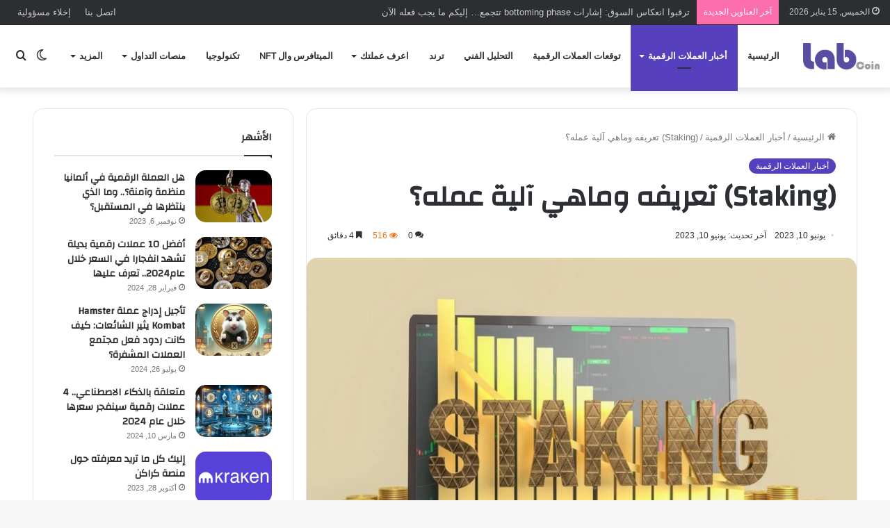

--- FILE ---
content_type: text/html; charset=UTF-8
request_url: https://lablabcoin.com/staking-%D8%AA%D8%B9%D8%B1%D9%8A%D9%81%D9%87-%D9%88%D9%85%D8%A7%D9%87%D9%8A-%D8%A2%D9%84%D9%8A%D8%A9-%D8%B9%D9%85%D9%84%D9%87%D8%9F/
body_size: 37129
content:
<!DOCTYPE html>
<html dir="rtl" lang="ar" prefix="og: https://ogp.me/ns#" class="" data-skin="light">
<head>
	<meta charset="UTF-8" />
	<link rel="profile" href="https://gmpg.org/xfn/11" />
	<title>(Staking) تعريفه وماهي آلية عمله؟ - Lab Coin</title>

<meta http-equiv='x-dns-prefetch-control' content='on'>
<link rel='dns-prefetch' href='//cdnjs.cloudflare.com' />
<link rel='dns-prefetch' href='//ajax.googleapis.com' />
<link rel='dns-prefetch' href='//fonts.googleapis.com' />
<link rel='dns-prefetch' href='//fonts.gstatic.com' />
<link rel='dns-prefetch' href='//s.gravatar.com' />
<link rel='dns-prefetch' href='//www.google-analytics.com' />
<link rel='preload' as='image' href='https://lablabcoin.com/wp-content/uploads/2023/05/labcoin-1-1.png'>
<link rel='preload' as='image' href='https://lablabcoin.com/wp-content/uploads/2023/05/labcoin-1.png'>
<link rel='preload' as='image' href='https://lablabcoin.com/wp-content/uploads/2023/06/15-Best-Staking-Coins-780x470.jpg'>
<link rel='preload' as='font' href='https://lablabcoin.com/wp-content/themes/jannah/assets/fonts/tielabs-fonticon/tielabs-fonticon.woff' type='font/woff' crossorigin='anonymous' />
<link rel='preload' as='font' href='https://lablabcoin.com/wp-content/themes/jannah/assets/fonts/fontawesome/fa-solid-900.woff2' type='font/woff2' crossorigin='anonymous' />
<link rel='preload' as='font' href='https://lablabcoin.com/wp-content/themes/jannah/assets/fonts/fontawesome/fa-brands-400.woff2' type='font/woff2' crossorigin='anonymous' />
<link rel='preload' as='font' href='https://lablabcoin.com/wp-content/themes/jannah/assets/fonts/fontawesome/fa-regular-400.woff2' type='font/woff2' crossorigin='anonymous' />
<link rel='preload' as='script' href='https://ajax.googleapis.com/ajax/libs/webfont/1/webfont.js'>

		<!-- All in One SEO 4.9.3 - aioseo.com -->
	<meta name="description" content="إذا كنت مستثمراً في العملات الرقمية، من المؤكد أنه قد سمعت بمصطلح (Staking)، بكل بساطة يمكننا التعبير عنه بأنه طريقة لتشغيل عملتك الرقمية وكسب مكافآت عليها، وفيما يلي سنخوض بشكل أعمق بهذا المصطلح. Staking هو الطريقة التي تتحقق بها العديد من العملات الرقمية من معاملاتها، وتسمح للمشاركين بكسب مكافآت على ممتلكاتهم. ولكن ما هو Crypto Staking" />
	<meta name="robots" content="max-image-preview:large" />
	<meta name="author" content="Myosfee"/>
	<meta name="google-site-verification" content="j-q6Hb50deIhTo9kp9mntP5yZeP57lvWYYnk3bEOlmg" />
	<link rel="canonical" href="https://lablabcoin.com/staking-%d8%aa%d8%b9%d8%b1%d9%8a%d9%81%d9%87-%d9%88%d9%85%d8%a7%d9%87%d9%8a-%d8%a2%d9%84%d9%8a%d8%a9-%d8%b9%d9%85%d9%84%d9%87%d8%9f/" />
	<meta name="generator" content="All in One SEO (AIOSEO) 4.9.3" />
		<meta property="og:locale" content="ar_AR" />
		<meta property="og:site_name" content="Lab Coin - أخبار العملات الرقمية" />
		<meta property="og:type" content="article" />
		<meta property="og:title" content="(Staking) تعريفه وماهي آلية عمله؟ - Lab Coin" />
		<meta property="og:description" content="إذا كنت مستثمراً في العملات الرقمية، من المؤكد أنه قد سمعت بمصطلح (Staking)، بكل بساطة يمكننا التعبير عنه بأنه طريقة لتشغيل عملتك الرقمية وكسب مكافآت عليها، وفيما يلي سنخوض بشكل أعمق بهذا المصطلح. Staking هو الطريقة التي تتحقق بها العديد من العملات الرقمية من معاملاتها، وتسمح للمشاركين بكسب مكافآت على ممتلكاتهم. ولكن ما هو Crypto Staking" />
		<meta property="og:url" content="https://lablabcoin.com/staking-%d8%aa%d8%b9%d8%b1%d9%8a%d9%81%d9%87-%d9%88%d9%85%d8%a7%d9%87%d9%8a-%d8%a2%d9%84%d9%8a%d8%a9-%d8%b9%d9%85%d9%84%d9%87%d8%9f/" />
		<meta property="article:published_time" content="2023-06-10T13:17:04+00:00" />
		<meta property="article:modified_time" content="2023-06-10T13:17:04+00:00" />
		<meta name="twitter:card" content="summary_large_image" />
		<meta name="twitter:title" content="(Staking) تعريفه وماهي آلية عمله؟ - Lab Coin" />
		<meta name="twitter:description" content="إذا كنت مستثمراً في العملات الرقمية، من المؤكد أنه قد سمعت بمصطلح (Staking)، بكل بساطة يمكننا التعبير عنه بأنه طريقة لتشغيل عملتك الرقمية وكسب مكافآت عليها، وفيما يلي سنخوض بشكل أعمق بهذا المصطلح. Staking هو الطريقة التي تتحقق بها العديد من العملات الرقمية من معاملاتها، وتسمح للمشاركين بكسب مكافآت على ممتلكاتهم. ولكن ما هو Crypto Staking" />
		<script type="application/ld+json" class="aioseo-schema">
			{"@context":"https:\/\/schema.org","@graph":[{"@type":"BlogPosting","@id":"https:\/\/lablabcoin.com\/staking-%d8%aa%d8%b9%d8%b1%d9%8a%d9%81%d9%87-%d9%88%d9%85%d8%a7%d9%87%d9%8a-%d8%a2%d9%84%d9%8a%d8%a9-%d8%b9%d9%85%d9%84%d9%87%d8%9f\/#blogposting","name":"(Staking) \u062a\u0639\u0631\u064a\u0641\u0647 \u0648\u0645\u0627\u0647\u064a \u0622\u0644\u064a\u0629 \u0639\u0645\u0644\u0647\u061f - Lab Coin","headline":"(Staking) \u062a\u0639\u0631\u064a\u0641\u0647 \u0648\u0645\u0627\u0647\u064a \u0622\u0644\u064a\u0629 \u0639\u0645\u0644\u0647\u061f","author":{"@id":"https:\/\/lablabcoin.com\/author\/myosfee\/#author"},"publisher":{"@id":"https:\/\/lablabcoin.com\/#organization"},"image":{"@type":"ImageObject","url":"https:\/\/lablabcoin.com\/wp-content\/uploads\/2023\/06\/15-Best-Staking-Coins.jpg","width":1200,"height":800},"datePublished":"2023-06-10T13:17:04+00:00","dateModified":"2023-06-10T13:17:04+00:00","inLanguage":"ar","mainEntityOfPage":{"@id":"https:\/\/lablabcoin.com\/staking-%d8%aa%d8%b9%d8%b1%d9%8a%d9%81%d9%87-%d9%88%d9%85%d8%a7%d9%87%d9%8a-%d8%a2%d9%84%d9%8a%d8%a9-%d8%b9%d9%85%d9%84%d9%87%d8%9f\/#webpage"},"isPartOf":{"@id":"https:\/\/lablabcoin.com\/staking-%d8%aa%d8%b9%d8%b1%d9%8a%d9%81%d9%87-%d9%88%d9%85%d8%a7%d9%87%d9%8a-%d8%a2%d9%84%d9%8a%d8%a9-%d8%b9%d9%85%d9%84%d9%87%d8%9f\/#webpage"},"articleSection":"\u0623\u062e\u0628\u0627\u0631 \u0627\u0644\u0639\u0645\u0644\u0627\u062a \u0627\u0644\u0631\u0642\u0645\u064a\u0629, Crypto\u00a0Staking, Staking, \u0627\u0644\u0628\u0644\u0648\u0643\u062a\u0634\u064a\u0646, \u0639\u0645\u0644\u0627\u062a \u0631\u0642\u0645\u064a\u0629"},{"@type":"BreadcrumbList","@id":"https:\/\/lablabcoin.com\/staking-%d8%aa%d8%b9%d8%b1%d9%8a%d9%81%d9%87-%d9%88%d9%85%d8%a7%d9%87%d9%8a-%d8%a2%d9%84%d9%8a%d8%a9-%d8%b9%d9%85%d9%84%d9%87%d8%9f\/#breadcrumblist","itemListElement":[{"@type":"ListItem","@id":"https:\/\/lablabcoin.com#listItem","position":1,"name":"\u0627\u0644\u0631\u0626\u064a\u0633\u064a\u0629","item":"https:\/\/lablabcoin.com","nextItem":{"@type":"ListItem","@id":"https:\/\/lablabcoin.com\/category\/%d8%a3%d8%ae%d8%a8%d8%a7%d8%b1-%d8%a7%d9%84%d8%b9%d9%85%d9%84%d8%a7%d8%aa-%d8%a7%d9%84%d8%b1%d9%82%d9%85%d9%8a%d8%a9\/#listItem","name":"\u0623\u062e\u0628\u0627\u0631 \u0627\u0644\u0639\u0645\u0644\u0627\u062a \u0627\u0644\u0631\u0642\u0645\u064a\u0629"}},{"@type":"ListItem","@id":"https:\/\/lablabcoin.com\/category\/%d8%a3%d8%ae%d8%a8%d8%a7%d8%b1-%d8%a7%d9%84%d8%b9%d9%85%d9%84%d8%a7%d8%aa-%d8%a7%d9%84%d8%b1%d9%82%d9%85%d9%8a%d8%a9\/#listItem","position":2,"name":"\u0623\u062e\u0628\u0627\u0631 \u0627\u0644\u0639\u0645\u0644\u0627\u062a \u0627\u0644\u0631\u0642\u0645\u064a\u0629","item":"https:\/\/lablabcoin.com\/category\/%d8%a3%d8%ae%d8%a8%d8%a7%d8%b1-%d8%a7%d9%84%d8%b9%d9%85%d9%84%d8%a7%d8%aa-%d8%a7%d9%84%d8%b1%d9%82%d9%85%d9%8a%d8%a9\/","nextItem":{"@type":"ListItem","@id":"https:\/\/lablabcoin.com\/staking-%d8%aa%d8%b9%d8%b1%d9%8a%d9%81%d9%87-%d9%88%d9%85%d8%a7%d9%87%d9%8a-%d8%a2%d9%84%d9%8a%d8%a9-%d8%b9%d9%85%d9%84%d9%87%d8%9f\/#listItem","name":"(Staking) \u062a\u0639\u0631\u064a\u0641\u0647 \u0648\u0645\u0627\u0647\u064a \u0622\u0644\u064a\u0629 \u0639\u0645\u0644\u0647\u061f"},"previousItem":{"@type":"ListItem","@id":"https:\/\/lablabcoin.com#listItem","name":"\u0627\u0644\u0631\u0626\u064a\u0633\u064a\u0629"}},{"@type":"ListItem","@id":"https:\/\/lablabcoin.com\/staking-%d8%aa%d8%b9%d8%b1%d9%8a%d9%81%d9%87-%d9%88%d9%85%d8%a7%d9%87%d9%8a-%d8%a2%d9%84%d9%8a%d8%a9-%d8%b9%d9%85%d9%84%d9%87%d8%9f\/#listItem","position":3,"name":"(Staking) \u062a\u0639\u0631\u064a\u0641\u0647 \u0648\u0645\u0627\u0647\u064a \u0622\u0644\u064a\u0629 \u0639\u0645\u0644\u0647\u061f","previousItem":{"@type":"ListItem","@id":"https:\/\/lablabcoin.com\/category\/%d8%a3%d8%ae%d8%a8%d8%a7%d8%b1-%d8%a7%d9%84%d8%b9%d9%85%d9%84%d8%a7%d8%aa-%d8%a7%d9%84%d8%b1%d9%82%d9%85%d9%8a%d8%a9\/#listItem","name":"\u0623\u062e\u0628\u0627\u0631 \u0627\u0644\u0639\u0645\u0644\u0627\u062a \u0627\u0644\u0631\u0642\u0645\u064a\u0629"}}]},{"@type":"Organization","@id":"https:\/\/lablabcoin.com\/#organization","name":"Lab Coin","description":"\u0623\u062e\u0628\u0627\u0631 \u0627\u0644\u0639\u0645\u0644\u0627\u062a \u0627\u0644\u0631\u0642\u0645\u064a\u0629","url":"https:\/\/lablabcoin.com\/"},{"@type":"Person","@id":"https:\/\/lablabcoin.com\/author\/myosfee\/#author","url":"https:\/\/lablabcoin.com\/author\/myosfee\/","name":"Myosfee","image":{"@type":"ImageObject","@id":"https:\/\/lablabcoin.com\/staking-%d8%aa%d8%b9%d8%b1%d9%8a%d9%81%d9%87-%d9%88%d9%85%d8%a7%d9%87%d9%8a-%d8%a2%d9%84%d9%8a%d8%a9-%d8%b9%d9%85%d9%84%d9%87%d8%9f\/#authorImage","url":"https:\/\/secure.gravatar.com\/avatar\/3bedea2e76581f86d618d00cfc2ed89f541ac5ec89175762606d1b8818128779?s=96&d=mm&r=g","width":96,"height":96,"caption":"Myosfee"}},{"@type":"WebPage","@id":"https:\/\/lablabcoin.com\/staking-%d8%aa%d8%b9%d8%b1%d9%8a%d9%81%d9%87-%d9%88%d9%85%d8%a7%d9%87%d9%8a-%d8%a2%d9%84%d9%8a%d8%a9-%d8%b9%d9%85%d9%84%d9%87%d8%9f\/#webpage","url":"https:\/\/lablabcoin.com\/staking-%d8%aa%d8%b9%d8%b1%d9%8a%d9%81%d9%87-%d9%88%d9%85%d8%a7%d9%87%d9%8a-%d8%a2%d9%84%d9%8a%d8%a9-%d8%b9%d9%85%d9%84%d9%87%d8%9f\/","name":"(Staking) \u062a\u0639\u0631\u064a\u0641\u0647 \u0648\u0645\u0627\u0647\u064a \u0622\u0644\u064a\u0629 \u0639\u0645\u0644\u0647\u061f - Lab Coin","description":"\u0625\u0630\u0627 \u0643\u0646\u062a \u0645\u0633\u062a\u062b\u0645\u0631\u0627\u064b \u0641\u064a \u0627\u0644\u0639\u0645\u0644\u0627\u062a \u0627\u0644\u0631\u0642\u0645\u064a\u0629\u060c \u0645\u0646 \u0627\u0644\u0645\u0624\u0643\u062f \u0623\u0646\u0647 \u0642\u062f \u0633\u0645\u0639\u062a \u0628\u0645\u0635\u0637\u0644\u062d (Staking)\u060c \u0628\u0643\u0644 \u0628\u0633\u0627\u0637\u0629 \u064a\u0645\u0643\u0646\u0646\u0627 \u0627\u0644\u062a\u0639\u0628\u064a\u0631 \u0639\u0646\u0647 \u0628\u0623\u0646\u0647 \u0637\u0631\u064a\u0642\u0629 \u0644\u062a\u0634\u063a\u064a\u0644 \u0639\u0645\u0644\u062a\u0643 \u0627\u0644\u0631\u0642\u0645\u064a\u0629 \u0648\u0643\u0633\u0628 \u0645\u0643\u0627\u0641\u0622\u062a \u0639\u0644\u064a\u0647\u0627\u060c \u0648\u0641\u064a\u0645\u0627 \u064a\u0644\u064a \u0633\u0646\u062e\u0648\u0636 \u0628\u0634\u0643\u0644 \u0623\u0639\u0645\u0642 \u0628\u0647\u0630\u0627 \u0627\u0644\u0645\u0635\u0637\u0644\u062d. Staking \u0647\u0648 \u0627\u0644\u0637\u0631\u064a\u0642\u0629 \u0627\u0644\u062a\u064a \u062a\u062a\u062d\u0642\u0642 \u0628\u0647\u0627 \u0627\u0644\u0639\u062f\u064a\u062f \u0645\u0646 \u0627\u0644\u0639\u0645\u0644\u0627\u062a \u0627\u0644\u0631\u0642\u0645\u064a\u0629 \u0645\u0646 \u0645\u0639\u0627\u0645\u0644\u0627\u062a\u0647\u0627\u060c \u0648\u062a\u0633\u0645\u062d \u0644\u0644\u0645\u0634\u0627\u0631\u0643\u064a\u0646 \u0628\u0643\u0633\u0628 \u0645\u0643\u0627\u0641\u0622\u062a \u0639\u0644\u0649 \u0645\u0645\u062a\u0644\u0643\u0627\u062a\u0647\u0645. \u0648\u0644\u0643\u0646 \u0645\u0627 \u0647\u0648 Crypto Staking","inLanguage":"ar","isPartOf":{"@id":"https:\/\/lablabcoin.com\/#website"},"breadcrumb":{"@id":"https:\/\/lablabcoin.com\/staking-%d8%aa%d8%b9%d8%b1%d9%8a%d9%81%d9%87-%d9%88%d9%85%d8%a7%d9%87%d9%8a-%d8%a2%d9%84%d9%8a%d8%a9-%d8%b9%d9%85%d9%84%d9%87%d8%9f\/#breadcrumblist"},"author":{"@id":"https:\/\/lablabcoin.com\/author\/myosfee\/#author"},"creator":{"@id":"https:\/\/lablabcoin.com\/author\/myosfee\/#author"},"image":{"@type":"ImageObject","url":"https:\/\/lablabcoin.com\/wp-content\/uploads\/2023\/06\/15-Best-Staking-Coins.jpg","@id":"https:\/\/lablabcoin.com\/staking-%d8%aa%d8%b9%d8%b1%d9%8a%d9%81%d9%87-%d9%88%d9%85%d8%a7%d9%87%d9%8a-%d8%a2%d9%84%d9%8a%d8%a9-%d8%b9%d9%85%d9%84%d9%87%d8%9f\/#mainImage","width":1200,"height":800},"primaryImageOfPage":{"@id":"https:\/\/lablabcoin.com\/staking-%d8%aa%d8%b9%d8%b1%d9%8a%d9%81%d9%87-%d9%88%d9%85%d8%a7%d9%87%d9%8a-%d8%a2%d9%84%d9%8a%d8%a9-%d8%b9%d9%85%d9%84%d9%87%d8%9f\/#mainImage"},"datePublished":"2023-06-10T13:17:04+00:00","dateModified":"2023-06-10T13:17:04+00:00"},{"@type":"WebSite","@id":"https:\/\/lablabcoin.com\/#website","url":"https:\/\/lablabcoin.com\/","name":"Lab Coin","description":"\u0623\u062e\u0628\u0627\u0631 \u0627\u0644\u0639\u0645\u0644\u0627\u062a \u0627\u0644\u0631\u0642\u0645\u064a\u0629","inLanguage":"ar","publisher":{"@id":"https:\/\/lablabcoin.com\/#organization"}}]}
		</script>
		<!-- All in One SEO -->

<link rel="alternate" type="application/rss+xml" title="Lab Coin &laquo; الخلاصة" href="https://lablabcoin.com/feed/" />
<link rel="alternate" type="application/rss+xml" title="Lab Coin &laquo; خلاصة التعليقات" href="https://lablabcoin.com/comments/feed/" />
		<script type="text/javascript">try{if("undefined"!=typeof localStorage){var tieSkin=localStorage.getItem("tie-skin"),html=document.getElementsByTagName("html")[0].classList,htmlSkin="light";if(html.contains("dark-skin")&&(htmlSkin="dark"),null!=tieSkin&&tieSkin!=htmlSkin){html.add("tie-skin-inverted");var tieSkinInverted=!0}"dark"==tieSkin?html.add("dark-skin"):"light"==tieSkin&&html.remove("dark-skin")}}catch(t){console.log(t)}</script>
		<link rel="alternate" type="application/rss+xml" title="Lab Coin &laquo; (Staking) تعريفه وماهي آلية عمله؟ خلاصة التعليقات" href="https://lablabcoin.com/staking-%d8%aa%d8%b9%d8%b1%d9%8a%d9%81%d9%87-%d9%88%d9%85%d8%a7%d9%87%d9%8a-%d8%a2%d9%84%d9%8a%d8%a9-%d8%b9%d9%85%d9%84%d9%87%d8%9f/feed/" />

		<style type="text/css">
			:root{
			
					--main-nav-background: #FFFFFF;
					--main-nav-secondry-background: rgba(0,0,0,0.03);
					--main-nav-primary-color: #0088ff;
					--main-nav-contrast-primary-color: #FFFFFF;
					--main-nav-text-color: #2c2f34;
					--main-nav-secondry-text-color: rgba(0,0,0,0.5);
					--main-nav-main-border-color: rgba(0,0,0,0.1);
					--main-nav-secondry-border-color: rgba(0,0,0,0.08);
				
			}
		</style>
	<link rel="alternate" title="oEmbed (JSON)" type="application/json+oembed" href="https://lablabcoin.com/wp-json/oembed/1.0/embed?url=https%3A%2F%2Flablabcoin.com%2Fstaking-%25d8%25aa%25d8%25b9%25d8%25b1%25d9%258a%25d9%2581%25d9%2587-%25d9%2588%25d9%2585%25d8%25a7%25d9%2587%25d9%258a-%25d8%25a2%25d9%2584%25d9%258a%25d8%25a9-%25d8%25b9%25d9%2585%25d9%2584%25d9%2587%25d8%259f%2F" />
<link rel="alternate" title="oEmbed (XML)" type="text/xml+oembed" href="https://lablabcoin.com/wp-json/oembed/1.0/embed?url=https%3A%2F%2Flablabcoin.com%2Fstaking-%25d8%25aa%25d8%25b9%25d8%25b1%25d9%258a%25d9%2581%25d9%2587-%25d9%2588%25d9%2585%25d8%25a7%25d9%2587%25d9%258a-%25d8%25a2%25d9%2584%25d9%258a%25d8%25a9-%25d8%25b9%25d9%2585%25d9%2584%25d9%2587%25d8%259f%2F&#038;format=xml" />
<meta name="viewport" content="width=device-width, initial-scale=1.0" />		<!-- This site uses the Google Analytics by MonsterInsights plugin v9.2.4 - Using Analytics tracking - https://www.monsterinsights.com/ -->
							<script src="//www.googletagmanager.com/gtag/js?id=G-QPCGPPJKXV"  data-cfasync="false" data-wpfc-render="false" type="text/javascript" async></script>
			<script data-cfasync="false" data-wpfc-render="false" type="text/javascript">
				var mi_version = '9.2.4';
				var mi_track_user = true;
				var mi_no_track_reason = '';
								var MonsterInsightsDefaultLocations = {"page_location":"https:\/\/lablabcoin.com\/staking-%D8%AA%D8%B9%D8%B1%D9%8A%D9%81%D9%87-%D9%88%D9%85%D8%A7%D9%87%D9%8A-%D8%A2%D9%84%D9%8A%D8%A9-%D8%B9%D9%85%D9%84%D9%87%D8%9F\/"};
				if ( typeof MonsterInsightsPrivacyGuardFilter === 'function' ) {
					var MonsterInsightsLocations = (typeof MonsterInsightsExcludeQuery === 'object') ? MonsterInsightsPrivacyGuardFilter( MonsterInsightsExcludeQuery ) : MonsterInsightsPrivacyGuardFilter( MonsterInsightsDefaultLocations );
				} else {
					var MonsterInsightsLocations = (typeof MonsterInsightsExcludeQuery === 'object') ? MonsterInsightsExcludeQuery : MonsterInsightsDefaultLocations;
				}

								var disableStrs = [
										'ga-disable-G-QPCGPPJKXV',
									];

				/* Function to detect opted out users */
				function __gtagTrackerIsOptedOut() {
					for (var index = 0; index < disableStrs.length; index++) {
						if (document.cookie.indexOf(disableStrs[index] + '=true') > -1) {
							return true;
						}
					}

					return false;
				}

				/* Disable tracking if the opt-out cookie exists. */
				if (__gtagTrackerIsOptedOut()) {
					for (var index = 0; index < disableStrs.length; index++) {
						window[disableStrs[index]] = true;
					}
				}

				/* Opt-out function */
				function __gtagTrackerOptout() {
					for (var index = 0; index < disableStrs.length; index++) {
						document.cookie = disableStrs[index] + '=true; expires=Thu, 31 Dec 2099 23:59:59 UTC; path=/';
						window[disableStrs[index]] = true;
					}
				}

				if ('undefined' === typeof gaOptout) {
					function gaOptout() {
						__gtagTrackerOptout();
					}
				}
								window.dataLayer = window.dataLayer || [];

				window.MonsterInsightsDualTracker = {
					helpers: {},
					trackers: {},
				};
				if (mi_track_user) {
					function __gtagDataLayer() {
						dataLayer.push(arguments);
					}

					function __gtagTracker(type, name, parameters) {
						if (!parameters) {
							parameters = {};
						}

						if (parameters.send_to) {
							__gtagDataLayer.apply(null, arguments);
							return;
						}

						if (type === 'event') {
														parameters.send_to = monsterinsights_frontend.v4_id;
							var hookName = name;
							if (typeof parameters['event_category'] !== 'undefined') {
								hookName = parameters['event_category'] + ':' + name;
							}

							if (typeof MonsterInsightsDualTracker.trackers[hookName] !== 'undefined') {
								MonsterInsightsDualTracker.trackers[hookName](parameters);
							} else {
								__gtagDataLayer('event', name, parameters);
							}
							
						} else {
							__gtagDataLayer.apply(null, arguments);
						}
					}

					__gtagTracker('js', new Date());
					__gtagTracker('set', {
						'developer_id.dZGIzZG': true,
											});
					if ( MonsterInsightsLocations.page_location ) {
						__gtagTracker('set', MonsterInsightsLocations);
					}
										__gtagTracker('config', 'G-QPCGPPJKXV', {"forceSSL":"true","link_attribution":"true"} );
															window.gtag = __gtagTracker;										(function () {
						/* https://developers.google.com/analytics/devguides/collection/analyticsjs/ */
						/* ga and __gaTracker compatibility shim. */
						var noopfn = function () {
							return null;
						};
						var newtracker = function () {
							return new Tracker();
						};
						var Tracker = function () {
							return null;
						};
						var p = Tracker.prototype;
						p.get = noopfn;
						p.set = noopfn;
						p.send = function () {
							var args = Array.prototype.slice.call(arguments);
							args.unshift('send');
							__gaTracker.apply(null, args);
						};
						var __gaTracker = function () {
							var len = arguments.length;
							if (len === 0) {
								return;
							}
							var f = arguments[len - 1];
							if (typeof f !== 'object' || f === null || typeof f.hitCallback !== 'function') {
								if ('send' === arguments[0]) {
									var hitConverted, hitObject = false, action;
									if ('event' === arguments[1]) {
										if ('undefined' !== typeof arguments[3]) {
											hitObject = {
												'eventAction': arguments[3],
												'eventCategory': arguments[2],
												'eventLabel': arguments[4],
												'value': arguments[5] ? arguments[5] : 1,
											}
										}
									}
									if ('pageview' === arguments[1]) {
										if ('undefined' !== typeof arguments[2]) {
											hitObject = {
												'eventAction': 'page_view',
												'page_path': arguments[2],
											}
										}
									}
									if (typeof arguments[2] === 'object') {
										hitObject = arguments[2];
									}
									if (typeof arguments[5] === 'object') {
										Object.assign(hitObject, arguments[5]);
									}
									if ('undefined' !== typeof arguments[1].hitType) {
										hitObject = arguments[1];
										if ('pageview' === hitObject.hitType) {
											hitObject.eventAction = 'page_view';
										}
									}
									if (hitObject) {
										action = 'timing' === arguments[1].hitType ? 'timing_complete' : hitObject.eventAction;
										hitConverted = mapArgs(hitObject);
										__gtagTracker('event', action, hitConverted);
									}
								}
								return;
							}

							function mapArgs(args) {
								var arg, hit = {};
								var gaMap = {
									'eventCategory': 'event_category',
									'eventAction': 'event_action',
									'eventLabel': 'event_label',
									'eventValue': 'event_value',
									'nonInteraction': 'non_interaction',
									'timingCategory': 'event_category',
									'timingVar': 'name',
									'timingValue': 'value',
									'timingLabel': 'event_label',
									'page': 'page_path',
									'location': 'page_location',
									'title': 'page_title',
									'referrer' : 'page_referrer',
								};
								for (arg in args) {
																		if (!(!args.hasOwnProperty(arg) || !gaMap.hasOwnProperty(arg))) {
										hit[gaMap[arg]] = args[arg];
									} else {
										hit[arg] = args[arg];
									}
								}
								return hit;
							}

							try {
								f.hitCallback();
							} catch (ex) {
							}
						};
						__gaTracker.create = newtracker;
						__gaTracker.getByName = newtracker;
						__gaTracker.getAll = function () {
							return [];
						};
						__gaTracker.remove = noopfn;
						__gaTracker.loaded = true;
						window['__gaTracker'] = __gaTracker;
					})();
									} else {
										console.log("");
					(function () {
						function __gtagTracker() {
							return null;
						}

						window['__gtagTracker'] = __gtagTracker;
						window['gtag'] = __gtagTracker;
					})();
									}
			</script>
				<!-- / Google Analytics by MonsterInsights -->
		<style id='wp-img-auto-sizes-contain-inline-css' type='text/css'>
img:is([sizes=auto i],[sizes^="auto," i]){contain-intrinsic-size:3000px 1500px}
/*# sourceURL=wp-img-auto-sizes-contain-inline-css */
</style>

<style id='wp-emoji-styles-inline-css' type='text/css'>

	img.wp-smiley, img.emoji {
		display: inline !important;
		border: none !important;
		box-shadow: none !important;
		height: 1em !important;
		width: 1em !important;
		margin: 0 0.07em !important;
		vertical-align: -0.1em !important;
		background: none !important;
		padding: 0 !important;
	}
/*# sourceURL=wp-emoji-styles-inline-css */
</style>
<style id='classic-theme-styles-inline-css' type='text/css'>
/*! This file is auto-generated */
.wp-block-button__link{color:#fff;background-color:#32373c;border-radius:9999px;box-shadow:none;text-decoration:none;padding:calc(.667em + 2px) calc(1.333em + 2px);font-size:1.125em}.wp-block-file__button{background:#32373c;color:#fff;text-decoration:none}
/*# sourceURL=/wp-includes/css/classic-themes.min.css */
</style>
<link rel='stylesheet' id='contact-form-7-css' href='https://lablabcoin.com/wp-content/plugins/contact-form-7/includes/css/styles.css?ver=6.1.4' type='text/css' media='all' />
<link rel='stylesheet' id='contact-form-7-rtl-css' href='https://lablabcoin.com/wp-content/plugins/contact-form-7/includes/css/styles-rtl.css?ver=6.1.4' type='text/css' media='all' />
<link rel='stylesheet' id='taqyeem-buttons-style-css' href='https://lablabcoin.com/wp-content/plugins/taqyeem-buttons/assets/style.css?ver=6.9' type='text/css' media='all' />
<link rel='stylesheet' id='tie-css-base-css' href='https://lablabcoin.com/wp-content/themes/jannah/assets/css/base.min.css?ver=6.0.0' type='text/css' media='all' />
<link rel='stylesheet' id='tie-css-styles-css' href='https://lablabcoin.com/wp-content/themes/jannah/assets/css/style.min.css?ver=6.0.0' type='text/css' media='all' />
<link rel='stylesheet' id='tie-css-widgets-css' href='https://lablabcoin.com/wp-content/themes/jannah/assets/css/widgets.min.css?ver=6.0.0' type='text/css' media='all' />
<link rel='stylesheet' id='tie-css-helpers-css' href='https://lablabcoin.com/wp-content/themes/jannah/assets/css/helpers.min.css?ver=6.0.0' type='text/css' media='all' />
<link rel='stylesheet' id='tie-fontawesome5-css' href='https://lablabcoin.com/wp-content/themes/jannah/assets/css/fontawesome.css?ver=6.0.0' type='text/css' media='all' />
<link rel='stylesheet' id='tie-css-ilightbox-css' href='https://lablabcoin.com/wp-content/themes/jannah/assets/ilightbox/dark-skin/skin.css?ver=6.0.0' type='text/css' media='all' />
<link rel='stylesheet' id='tie-css-shortcodes-css' href='https://lablabcoin.com/wp-content/themes/jannah/assets/css/plugins/shortcodes.min.css?ver=6.0.0' type='text/css' media='all' />
<link rel='stylesheet' id='tie-css-single-css' href='https://lablabcoin.com/wp-content/themes/jannah/assets/css/single.min.css?ver=6.0.0' type='text/css' media='all' />
<link rel='stylesheet' id='tie-css-print-css' href='https://lablabcoin.com/wp-content/themes/jannah/assets/css/print.css?ver=6.0.0' type='text/css' media='print' />
<link rel='stylesheet' id='taqyeem-styles-css' href='https://lablabcoin.com/wp-content/themes/jannah/assets/css/plugins/taqyeem.min.css?ver=6.0.0' type='text/css' media='all' />
<style id='taqyeem-styles-inline-css' type='text/css'>
.wf-active .logo-text,.wf-active h1,.wf-active h2,.wf-active h3,.wf-active h4,.wf-active h5,.wf-active h6,.wf-active .the-subtitle{font-family: 'Changa';}.wf-active #main-nav .main-menu > ul > li > a{font-family: 'Questrial';}#main-nav .main-menu > ul > li > a{text-transform: uppercase;}#tie-wrapper .mag-box.big-post-left-box li:not(:first-child) .post-title,#tie-wrapper .mag-box.big-post-top-box li:not(:first-child) .post-title,#tie-wrapper .mag-box.half-box li:not(:first-child) .post-title,#tie-wrapper .mag-box.big-thumb-left-box li:not(:first-child) .post-title,#tie-wrapper .mag-box.scrolling-box .slide .post-title,#tie-wrapper .mag-box.miscellaneous-box li:not(:first-child) .post-title{font-weight: 500;}:root:root{--brand-color: #5640be;--dark-brand-color: #240e8c;--bright-color: #FFFFFF;--base-color: #2c2f34;}#reading-position-indicator{box-shadow: 0 0 10px rgba( 86,64,190,0.7);}:root:root{--brand-color: #5640be;--dark-brand-color: #240e8c;--bright-color: #FFFFFF;--base-color: #2c2f34;}#reading-position-indicator{box-shadow: 0 0 10px rgba( 86,64,190,0.7);}#top-nav .breaking-title{color: #FFFFFF;}#top-nav .breaking-title:before{background-color: #fc6dab;}#top-nav .breaking-news-nav li:hover{background-color: #fc6dab;border-color: #fc6dab;}.tie-cat-2,.tie-cat-item-2 > span{background-color:#e67e22 !important;color:#FFFFFF !important;}.tie-cat-2:after{border-top-color:#e67e22 !important;}.tie-cat-2:hover{background-color:#c86004 !important;}.tie-cat-2:hover:after{border-top-color:#c86004 !important;}.tie-cat-11,.tie-cat-item-11 > span{background-color:#2ecc71 !important;color:#FFFFFF !important;}.tie-cat-11:after{border-top-color:#2ecc71 !important;}.tie-cat-11:hover{background-color:#10ae53 !important;}.tie-cat-11:hover:after{border-top-color:#10ae53 !important;}.tie-cat-15,.tie-cat-item-15 > span{background-color:#9b59b6 !important;color:#FFFFFF !important;}.tie-cat-15:after{border-top-color:#9b59b6 !important;}.tie-cat-15:hover{background-color:#7d3b98 !important;}.tie-cat-15:hover:after{border-top-color:#7d3b98 !important;}.tie-cat-17,.tie-cat-item-17 > span{background-color:#34495e !important;color:#FFFFFF !important;}.tie-cat-17:after{border-top-color:#34495e !important;}.tie-cat-17:hover{background-color:#162b40 !important;}.tie-cat-17:hover:after{border-top-color:#162b40 !important;}.tie-cat-19,.tie-cat-item-19 > span{background-color:#795548 !important;color:#FFFFFF !important;}.tie-cat-19:after{border-top-color:#795548 !important;}.tie-cat-19:hover{background-color:#5b372a !important;}.tie-cat-19:hover:after{border-top-color:#5b372a !important;}.tie-cat-20,.tie-cat-item-20 > span{background-color:#4CAF50 !important;color:#FFFFFF !important;}.tie-cat-20:after{border-top-color:#4CAF50 !important;}.tie-cat-20:hover{background-color:#2e9132 !important;}.tie-cat-20:hover:after{border-top-color:#2e9132 !important;}@media (min-width: 1200px){.container{width: auto;}}@media (min-width: 992px){.container,.boxed-layout #tie-wrapper,.boxed-layout .fixed-nav,.wide-next-prev-slider-wrapper .slider-main-container{max-width: 95%;}.boxed-layout .container{max-width: 100%;}}.meta-views.meta-item .tie-icon-fire:before{content: "\f06e" !important;}@media (max-width: 991px){#theme-header.has-normal-width-logo #logo img {width:100px !important;max-width:100% !important;height: auto !important;max-height: 200px !important;}}.tie-insta-header {margin-bottom: 15px;}.tie-insta-avatar a {width: 70px;height: 70px;display: block;position: relative;float: left;margin-right: 15px;margin-bottom: 15px;}.tie-insta-avatar a:before {content: "";position: absolute;width: calc(100% + 6px);height: calc(100% + 6px);left: -3px;top: -3px;border-radius: 50%;background: #d6249f;background: radial-gradient(circle at 30% 107%,#fdf497 0%,#fdf497 5%,#fd5949 45%,#d6249f 60%,#285AEB 90%);}.tie-insta-avatar a:after {position: absolute;content: "";width: calc(100% + 3px);height: calc(100% + 3px);left: -2px;top: -2px;border-radius: 50%;background: #fff;}.dark-skin .tie-insta-avatar a:after {background: #27292d;}.tie-insta-avatar img {border-radius: 50%;position: relative;z-index: 2;transition: all 0.25s;}.tie-insta-avatar img:hover {box-shadow: 0px 0px 15px 0 #6b54c6;}.tie-insta-info {font-size: 1.3em;font-weight: bold;margin-bottom: 5px;}body a.go-to-top-button,body .more-link,body .button,body [type='submit'],body .generic-button a,body .generic-button button,body textarea,body input:not([type='checkbox']):not([type='radio']),body .mag-box .breaking,body .social-icons-widget .social-icons-item .social-link,body .widget_product_tag_cloud a,body .widget_tag_cloud a,body .post-tags a,body .widget_layered_nav_filters a,body .post-bottom-meta-title,body .post-bottom-meta a,body .post-cat,body .more-link,body .show-more-button,body #instagram-link.is-expanded .follow-button,body .cat-counter a + span,body .mag-box-options .slider-arrow-nav a,body .main-menu .cats-horizontal li a,body #instagram-link.is-compact,body .pages-numbers a,body .pages-nav-item,body .bp-pagination-links .page-numbers,body .fullwidth-area .widget_tag_cloud .tagcloud a,body .header-layout-1 #main-nav .components #search-input,body ul.breaking-news-nav li.jnt-prev,body ul.breaking-news-nav li.jnt-next{border-radius: 35px;}body .mag-box ul.breaking-news-nav li{border: 0 !important;}body #instagram-link.is-compact{padding-right: 40px;padding-left: 40px;}body .post-bottom-meta-title,body .post-bottom-meta a,body .more-link{padding-right: 15px;padding-left: 15px;}body #masonry-grid .container-wrapper .post-thumb img{border-radius: 0px;}body .video-thumbnail,body .review-item,body .review-summary,body .user-rate-wrap,body textarea,body input,body select{border-radius: 5px;}body .post-content-slideshow,body #tie-read-next,body .prev-next-post-nav .post-thumb,body .post-thumb img,body .container-wrapper,body .tie-popup-container .container-wrapper,body .widget,body .grid-slider-wrapper .grid-item,body .slider-vertical-navigation .slide,body .boxed-slider:not(.grid-slider-wrapper) .slide,body .buddypress-wrap .activity-list .load-more a,body .buddypress-wrap .activity-list .load-newest a,body .woocommerce .products .product .product-img img,body .woocommerce .products .product .product-img,body .woocommerce .woocommerce-tabs,body .woocommerce div.product .related.products,body .woocommerce div.product .up-sells.products,body .woocommerce .cart_totals,.woocommerce .cross-sells,body .big-thumb-left-box-inner,body .miscellaneous-box .posts-items li:first-child,body .single-big-img,body .masonry-with-spaces .container-wrapper .slide,body .news-gallery-items li .post-thumb,body .scroll-2-box .slide,.magazine1.archive:not(.bbpress) .entry-header-outer,.magazine1.search .entry-header-outer,.magazine1.archive:not(.bbpress) .mag-box .container-wrapper,.magazine1.search .mag-box .container-wrapper,body.magazine1 .entry-header-outer + .mag-box,body .digital-rating-static,body .entry q,body .entry blockquote,body #instagram-link.is-expanded,body.single-post .featured-area,body.post-layout-8 #content,body .footer-boxed-widget-area,body .tie-video-main-slider,body .post-thumb-overlay,body .widget_media_image img,body .stream-item-mag img,body .media-page-layout .post-element{border-radius: 15px;}@media (max-width: 767px) {.tie-video-main-slider iframe{border-top-right-radius: 15px;border-top-left-radius: 15px;}}.magazine1.archive:not(.bbpress) .mag-box .container-wrapper,.magazine1.search .mag-box .container-wrapper{margin-top: 15px;border-top-width: 1px;}body .section-wrapper:not(.container-full) .wide-slider-wrapper .slider-main-container,body .section-wrapper:not(.container-full) .wide-slider-three-slids-wrapper{border-radius: 15px;overflow: hidden;}body .wide-slider-nav-wrapper,body .share-buttons-bottom,body .first-post-gradient li:first-child .post-thumb:after,body .scroll-2-box .post-thumb:after{border-bottom-left-radius: 15px;border-bottom-right-radius: 15px;}body .main-menu .menu-sub-content,body .comp-sub-menu{border-bottom-left-radius: 10px;border-bottom-right-radius: 10px;}body.single-post .featured-area{overflow: hidden;}body #check-also-box.check-also-left{border-top-right-radius: 15px;border-bottom-right-radius: 15px;}body #check-also-box.check-also-right{border-top-left-radius: 15px;border-bottom-left-radius: 15px;}body .mag-box .breaking-news-nav li:last-child{border-top-right-radius: 35px;border-bottom-right-radius: 35px;}body .mag-box .breaking-title:before{border-top-right-radius: 35px;border-bottom-right-radius: 35px;}body .tabs li:last-child a,body .full-overlay-title li:not(.no-post-thumb) .block-title-overlay{border-top-left-radius: 15px;}body .center-overlay-title li:not(.no-post-thumb) .block-title-overlay,body .tabs li:first-child a{border-top-right-radius: 15px;}
/*# sourceURL=taqyeem-styles-inline-css */
</style>
<script type="text/javascript" src="https://lablabcoin.com/wp-content/plugins/google-analytics-premium/assets/js/frontend-gtag.min.js?ver=9.2.4" id="monsterinsights-frontend-script-js" async="async" data-wp-strategy="async"></script>
<script data-cfasync="false" data-wpfc-render="false" type="text/javascript" id='monsterinsights-frontend-script-js-extra'>/* <![CDATA[ */
var monsterinsights_frontend = {"js_events_tracking":"true","download_extensions":"doc,pdf,ppt,zip,xls,docx,pptx,xlsx","inbound_paths":"[{\"path\":\"\\\/go\\\/\",\"label\":\"affiliate\"},{\"path\":\"\\\/recommend\\\/\",\"label\":\"affiliate\"}]","home_url":"https:\/\/lablabcoin.com","hash_tracking":"false","v4_id":"G-QPCGPPJKXV"};/* ]]> */
</script>
<script type="text/javascript" src="https://lablabcoin.com/wp-includes/js/jquery/jquery.min.js?ver=3.7.1" id="jquery-core-js"></script>
<script type="text/javascript" src="https://lablabcoin.com/wp-includes/js/jquery/jquery-migrate.min.js?ver=3.4.1" id="jquery-migrate-js"></script>
<link rel="https://api.w.org/" href="https://lablabcoin.com/wp-json/" /><link rel="alternate" title="JSON" type="application/json" href="https://lablabcoin.com/wp-json/wp/v2/posts/2231" /><link rel="EditURI" type="application/rsd+xml" title="RSD" href="https://lablabcoin.com/xmlrpc.php?rsd" />
<link rel="stylesheet" href="https://lablabcoin.com/wp-content/themes/jannah/rtl.css" type="text/css" media="screen" /><meta name="generator" content="WordPress 6.9" />
<link rel='shortlink' href='https://lablabcoin.com/?p=2231' />
<script type='text/javascript'>
/* <![CDATA[ */
var taqyeem = {"ajaxurl":"https://lablabcoin.com/wp-admin/admin-ajax.php" , "your_rating":"تقييمك:"};
/* ]]> */
</script>

 <meta name="description" content="إذا كنت مستثمراً في العملات الرقمية، من المؤكد أنه قد سمعت بمصطلح (Staking)، بكل بساطة يمكننا التعبير عنه بأنه طريقة لتشغيل عملتك الرقمية وكسب مكافآت" /><meta http-equiv="X-UA-Compatible" content="IE=edge"><!-- Yandex.Metrika counter -->
<script type="text/javascript" >
   (function(m,e,t,r,i,k,a){m[i]=m[i]||function(){(m[i].a=m[i].a||[]).push(arguments)};
   m[i].l=1*new Date();
   for (var j = 0; j < document.scripts.length; j++) {if (document.scripts[j].src === r) { return; }}
   k=e.createElement(t),a=e.getElementsByTagName(t)[0],k.async=1,k.src=r,a.parentNode.insertBefore(k,a)})
   (window, document, "script", "https://mc.yandex.ru/metrika/tag.js", "ym");

   ym(98000876, "init", {
        clickmap:true,
        trackLinks:true,
        accurateTrackBounce:true
   });
</script>
<noscript><div><img src="https://mc.yandex.ru/watch/98000876" style="position:absolute; left:-9999px;" alt="" /></div></noscript>
<!-- /Yandex.Metrika counter -->
<link rel="icon" href="https://lablabcoin.com/wp-content/uploads/2023/05/cropped-Site-Icon-32x32.png" sizes="32x32" />
<link rel="icon" href="https://lablabcoin.com/wp-content/uploads/2023/05/cropped-Site-Icon-192x192.png" sizes="192x192" />
<link rel="apple-touch-icon" href="https://lablabcoin.com/wp-content/uploads/2023/05/cropped-Site-Icon-180x180.png" />
<meta name="msapplication-TileImage" content="https://lablabcoin.com/wp-content/uploads/2023/05/cropped-Site-Icon-270x270.png" />
		<style type="text/css" id="wp-custom-css">
			.wpcf7-form label,
.wpcf7-form label .wpcf7-form-control-wrap,
.wpcf7-form label .wpcf7-form-control-wrap input{
	display: inline-block;
	width: 100%;
}
.submitButtonInContactUs p {
	display: flex;
	align-items: center;
	justify-content: center;
	flex-direction: column-reverse;
}
.submitButtonInContactUs p input {
	font-weight: 700;
	padding: 10px;
	width: 100%;
	max-width: 300px;
}
.submitButtonInContactUs {
	margin-top: -20px;
}		</style>
		<style id='global-styles-inline-css' type='text/css'>
:root{--wp--preset--aspect-ratio--square: 1;--wp--preset--aspect-ratio--4-3: 4/3;--wp--preset--aspect-ratio--3-4: 3/4;--wp--preset--aspect-ratio--3-2: 3/2;--wp--preset--aspect-ratio--2-3: 2/3;--wp--preset--aspect-ratio--16-9: 16/9;--wp--preset--aspect-ratio--9-16: 9/16;--wp--preset--color--black: #000000;--wp--preset--color--cyan-bluish-gray: #abb8c3;--wp--preset--color--white: #ffffff;--wp--preset--color--pale-pink: #f78da7;--wp--preset--color--vivid-red: #cf2e2e;--wp--preset--color--luminous-vivid-orange: #ff6900;--wp--preset--color--luminous-vivid-amber: #fcb900;--wp--preset--color--light-green-cyan: #7bdcb5;--wp--preset--color--vivid-green-cyan: #00d084;--wp--preset--color--pale-cyan-blue: #8ed1fc;--wp--preset--color--vivid-cyan-blue: #0693e3;--wp--preset--color--vivid-purple: #9b51e0;--wp--preset--gradient--vivid-cyan-blue-to-vivid-purple: linear-gradient(135deg,rgb(6,147,227) 0%,rgb(155,81,224) 100%);--wp--preset--gradient--light-green-cyan-to-vivid-green-cyan: linear-gradient(135deg,rgb(122,220,180) 0%,rgb(0,208,130) 100%);--wp--preset--gradient--luminous-vivid-amber-to-luminous-vivid-orange: linear-gradient(135deg,rgb(252,185,0) 0%,rgb(255,105,0) 100%);--wp--preset--gradient--luminous-vivid-orange-to-vivid-red: linear-gradient(135deg,rgb(255,105,0) 0%,rgb(207,46,46) 100%);--wp--preset--gradient--very-light-gray-to-cyan-bluish-gray: linear-gradient(135deg,rgb(238,238,238) 0%,rgb(169,184,195) 100%);--wp--preset--gradient--cool-to-warm-spectrum: linear-gradient(135deg,rgb(74,234,220) 0%,rgb(151,120,209) 20%,rgb(207,42,186) 40%,rgb(238,44,130) 60%,rgb(251,105,98) 80%,rgb(254,248,76) 100%);--wp--preset--gradient--blush-light-purple: linear-gradient(135deg,rgb(255,206,236) 0%,rgb(152,150,240) 100%);--wp--preset--gradient--blush-bordeaux: linear-gradient(135deg,rgb(254,205,165) 0%,rgb(254,45,45) 50%,rgb(107,0,62) 100%);--wp--preset--gradient--luminous-dusk: linear-gradient(135deg,rgb(255,203,112) 0%,rgb(199,81,192) 50%,rgb(65,88,208) 100%);--wp--preset--gradient--pale-ocean: linear-gradient(135deg,rgb(255,245,203) 0%,rgb(182,227,212) 50%,rgb(51,167,181) 100%);--wp--preset--gradient--electric-grass: linear-gradient(135deg,rgb(202,248,128) 0%,rgb(113,206,126) 100%);--wp--preset--gradient--midnight: linear-gradient(135deg,rgb(2,3,129) 0%,rgb(40,116,252) 100%);--wp--preset--font-size--small: 13px;--wp--preset--font-size--medium: 20px;--wp--preset--font-size--large: 36px;--wp--preset--font-size--x-large: 42px;--wp--preset--spacing--20: 0.44rem;--wp--preset--spacing--30: 0.67rem;--wp--preset--spacing--40: 1rem;--wp--preset--spacing--50: 1.5rem;--wp--preset--spacing--60: 2.25rem;--wp--preset--spacing--70: 3.38rem;--wp--preset--spacing--80: 5.06rem;--wp--preset--shadow--natural: 6px 6px 9px rgba(0, 0, 0, 0.2);--wp--preset--shadow--deep: 12px 12px 50px rgba(0, 0, 0, 0.4);--wp--preset--shadow--sharp: 6px 6px 0px rgba(0, 0, 0, 0.2);--wp--preset--shadow--outlined: 6px 6px 0px -3px rgb(255, 255, 255), 6px 6px rgb(0, 0, 0);--wp--preset--shadow--crisp: 6px 6px 0px rgb(0, 0, 0);}:where(.is-layout-flex){gap: 0.5em;}:where(.is-layout-grid){gap: 0.5em;}body .is-layout-flex{display: flex;}.is-layout-flex{flex-wrap: wrap;align-items: center;}.is-layout-flex > :is(*, div){margin: 0;}body .is-layout-grid{display: grid;}.is-layout-grid > :is(*, div){margin: 0;}:where(.wp-block-columns.is-layout-flex){gap: 2em;}:where(.wp-block-columns.is-layout-grid){gap: 2em;}:where(.wp-block-post-template.is-layout-flex){gap: 1.25em;}:where(.wp-block-post-template.is-layout-grid){gap: 1.25em;}.has-black-color{color: var(--wp--preset--color--black) !important;}.has-cyan-bluish-gray-color{color: var(--wp--preset--color--cyan-bluish-gray) !important;}.has-white-color{color: var(--wp--preset--color--white) !important;}.has-pale-pink-color{color: var(--wp--preset--color--pale-pink) !important;}.has-vivid-red-color{color: var(--wp--preset--color--vivid-red) !important;}.has-luminous-vivid-orange-color{color: var(--wp--preset--color--luminous-vivid-orange) !important;}.has-luminous-vivid-amber-color{color: var(--wp--preset--color--luminous-vivid-amber) !important;}.has-light-green-cyan-color{color: var(--wp--preset--color--light-green-cyan) !important;}.has-vivid-green-cyan-color{color: var(--wp--preset--color--vivid-green-cyan) !important;}.has-pale-cyan-blue-color{color: var(--wp--preset--color--pale-cyan-blue) !important;}.has-vivid-cyan-blue-color{color: var(--wp--preset--color--vivid-cyan-blue) !important;}.has-vivid-purple-color{color: var(--wp--preset--color--vivid-purple) !important;}.has-black-background-color{background-color: var(--wp--preset--color--black) !important;}.has-cyan-bluish-gray-background-color{background-color: var(--wp--preset--color--cyan-bluish-gray) !important;}.has-white-background-color{background-color: var(--wp--preset--color--white) !important;}.has-pale-pink-background-color{background-color: var(--wp--preset--color--pale-pink) !important;}.has-vivid-red-background-color{background-color: var(--wp--preset--color--vivid-red) !important;}.has-luminous-vivid-orange-background-color{background-color: var(--wp--preset--color--luminous-vivid-orange) !important;}.has-luminous-vivid-amber-background-color{background-color: var(--wp--preset--color--luminous-vivid-amber) !important;}.has-light-green-cyan-background-color{background-color: var(--wp--preset--color--light-green-cyan) !important;}.has-vivid-green-cyan-background-color{background-color: var(--wp--preset--color--vivid-green-cyan) !important;}.has-pale-cyan-blue-background-color{background-color: var(--wp--preset--color--pale-cyan-blue) !important;}.has-vivid-cyan-blue-background-color{background-color: var(--wp--preset--color--vivid-cyan-blue) !important;}.has-vivid-purple-background-color{background-color: var(--wp--preset--color--vivid-purple) !important;}.has-black-border-color{border-color: var(--wp--preset--color--black) !important;}.has-cyan-bluish-gray-border-color{border-color: var(--wp--preset--color--cyan-bluish-gray) !important;}.has-white-border-color{border-color: var(--wp--preset--color--white) !important;}.has-pale-pink-border-color{border-color: var(--wp--preset--color--pale-pink) !important;}.has-vivid-red-border-color{border-color: var(--wp--preset--color--vivid-red) !important;}.has-luminous-vivid-orange-border-color{border-color: var(--wp--preset--color--luminous-vivid-orange) !important;}.has-luminous-vivid-amber-border-color{border-color: var(--wp--preset--color--luminous-vivid-amber) !important;}.has-light-green-cyan-border-color{border-color: var(--wp--preset--color--light-green-cyan) !important;}.has-vivid-green-cyan-border-color{border-color: var(--wp--preset--color--vivid-green-cyan) !important;}.has-pale-cyan-blue-border-color{border-color: var(--wp--preset--color--pale-cyan-blue) !important;}.has-vivid-cyan-blue-border-color{border-color: var(--wp--preset--color--vivid-cyan-blue) !important;}.has-vivid-purple-border-color{border-color: var(--wp--preset--color--vivid-purple) !important;}.has-vivid-cyan-blue-to-vivid-purple-gradient-background{background: var(--wp--preset--gradient--vivid-cyan-blue-to-vivid-purple) !important;}.has-light-green-cyan-to-vivid-green-cyan-gradient-background{background: var(--wp--preset--gradient--light-green-cyan-to-vivid-green-cyan) !important;}.has-luminous-vivid-amber-to-luminous-vivid-orange-gradient-background{background: var(--wp--preset--gradient--luminous-vivid-amber-to-luminous-vivid-orange) !important;}.has-luminous-vivid-orange-to-vivid-red-gradient-background{background: var(--wp--preset--gradient--luminous-vivid-orange-to-vivid-red) !important;}.has-very-light-gray-to-cyan-bluish-gray-gradient-background{background: var(--wp--preset--gradient--very-light-gray-to-cyan-bluish-gray) !important;}.has-cool-to-warm-spectrum-gradient-background{background: var(--wp--preset--gradient--cool-to-warm-spectrum) !important;}.has-blush-light-purple-gradient-background{background: var(--wp--preset--gradient--blush-light-purple) !important;}.has-blush-bordeaux-gradient-background{background: var(--wp--preset--gradient--blush-bordeaux) !important;}.has-luminous-dusk-gradient-background{background: var(--wp--preset--gradient--luminous-dusk) !important;}.has-pale-ocean-gradient-background{background: var(--wp--preset--gradient--pale-ocean) !important;}.has-electric-grass-gradient-background{background: var(--wp--preset--gradient--electric-grass) !important;}.has-midnight-gradient-background{background: var(--wp--preset--gradient--midnight) !important;}.has-small-font-size{font-size: var(--wp--preset--font-size--small) !important;}.has-medium-font-size{font-size: var(--wp--preset--font-size--medium) !important;}.has-large-font-size{font-size: var(--wp--preset--font-size--large) !important;}.has-x-large-font-size{font-size: var(--wp--preset--font-size--x-large) !important;}
/*# sourceURL=global-styles-inline-css */
</style>
</head>

<body id="tie-body" class="rtl wp-singular post-template-default single single-post postid-2231 single-format-standard wp-theme-jannah tie-no-js is-percent-width wrapper-has-shadow block-head-1 magazine3 magazine1 is-thumb-overlay-disabled is-desktop is-header-layout-4 sidebar-left has-sidebar post-layout-1 narrow-title-narrow-media is-standard-format has-mobile-share hide_share_post_top hide_share_post_bottom">



<div class="background-overlay">

	<div id="tie-container" class="site tie-container">

		
		<div id="tie-wrapper">

			
<header id="theme-header" class="theme-header header-layout-4 header-layout-1 main-nav-light main-nav-default-light main-nav-below no-stream-item top-nav-active top-nav-dark top-nav-default-dark top-nav-above has-shadow is-stretch-header has-normal-width-logo mobile-header-centered">
	
<nav id="top-nav"  class="has-date-breaking-menu top-nav header-nav has-breaking-news" aria-label="الشريط العلوي">
	<div class="container">
		<div class="topbar-wrapper">

			
					<div class="topbar-today-date tie-icon">
						الخميس, 15 يناير 2026					</div>
					
			<div class="tie-alignleft">
				
<div class="breaking">

	<span class="breaking-title">
		<span class="tie-icon-bolt breaking-icon" aria-hidden="true"></span>
		<span class="breaking-title-text">آخر العناوين الجديدة</span>
	</span>

	<ul id="breaking-news-in-header" class="breaking-news" data-type="reveal">

		
							<li class="news-item">
								<a href="https://lablabcoin.com/%d8%aa%d8%b1%d9%82%d8%a8%d9%88%d8%a7-%d8%a7%d9%86%d8%b9%d9%83%d8%a7%d8%b3-%d8%a7%d9%84%d8%b3%d9%88%d9%82-%d8%a5%d8%b4%d8%a7%d8%b1%d8%a7%d8%aa-bottoming-phase-%d8%aa%d8%aa%d8%ac%d9%85%d8%b9/">ترقبوا انعكاس السوق: إشارات bottoming phase تتجمع… إليكم ما يجب فعله الآن</a>
							</li>

							
							<li class="news-item">
								<a href="https://lablabcoin.com/%d9%83%d9%8a%d9%81-%d8%aa%d8%aa%d8%ba%d9%8a%d8%b1-%d9%82%d9%88%d8%a7%d8%b9%d8%af-%d8%a7%d9%84%d9%84%d8%b9%d8%a8%d8%a9-%d9%81%d9%8a-%d8%a7%d9%84%d8%a8%d9%8a%d8%aa%d9%83%d9%88%d9%8a%d9%86-%d9%88%d8%a7/">كيف تتغير قواعد اللعبة في البيتكوين والآلتكوين</a>
							</li>

							
							<li class="news-item">
								<a href="https://lablabcoin.com/%d9%85%d8%a7%d8%b0%d8%a7-%d8%aa%d9%82%d9%88%d9%84-%d8%aa%d9%88%d9%82%d8%b9%d8%a7%d8%aa-%d8%b4%d9%87%d8%b1-%d9%8a%d9%88%d9%86%d9%8a%d9%88-%d8%b9%d9%86-%d8%b9%d9%85%d9%84%d8%a9-hedera-hbar%d8%9f/">ماذا تقول توقعات شهر يونيو عن عملة Hedera (HBAR)؟</a>
							</li>

							
							<li class="news-item">
								<a href="https://lablabcoin.com/%d8%a7%d9%84%d8%b3%d8%b9%d9%88%d8%af%d9%8a%d8%a9-%d8%aa%d8%b9%d9%8a%d8%af-%d8%aa%d8%b4%d9%83%d9%8a%d9%84-%d8%aa%d9%88%d9%82%d8%b9%d8%a7%d8%aa-%d8%b3%d8%b9%d8%b1-%d8%b1%d9%8a%d8%a8%d9%84-%d8%a5%d9%84/">السعودية تعيد تشكيل توقعات سعر ريبل: إليك التفاصيل</a>
							</li>

							
							<li class="news-item">
								<a href="https://lablabcoin.com/%d9%85%d8%a7-%d8%a7%d9%84%d8%b3%d8%a8%d8%a8-%d9%88%d8%b1%d8%a7%d8%a1-%d8%a7%d8%b1%d8%aa%d9%81%d8%a7%d8%b9-%d8%b9%d9%85%d9%84%d8%a9-walletconnect%d8%9f/">ما السبب وراء ارتفاع عملة WalletConnect؟</a>
							</li>

							
							<li class="news-item">
								<a href="https://lablabcoin.com/%d8%aa%d8%ac%d9%85%d9%8a%d8%af-57-%d9%85%d9%84%d9%8a%d9%88%d9%86-%d8%af%d9%88%d9%84%d8%a7%d8%b1-%d9%85%d9%86-usdc-%d8%a8%d8%a3%d9%85%d8%b1-%d9%85%d9%86-%d8%a7%d9%84%d9%85%d8%ad%d9%83%d9%85%d8%a9/">تجميد 57 مليون دولار من USDC بأمر من المحكمة: ما الذي حدث؟</a>
							</li>

							
							<li class="news-item">
								<a href="https://lablabcoin.com/%d8%a7%d9%84%d9%87%d9%86%d8%af-%d8%aa%d8%b3%d8%b9%d9%89-%d9%84%d8%a5%d8%ad%d9%8a%d8%a7%d8%a1-%d9%82%d8%b7%d8%a7%d8%b9-%d8%a7%d9%84%d8%b9%d9%85%d9%84%d8%a7%d8%aa-%d8%a7%d9%84%d9%85%d8%b4%d9%81%d8%b1/">الهند تسعى لإحياء قطاع العملات المشفرة في البلاد</a>
							</li>

							
							<li class="news-item">
								<a href="https://lablabcoin.com/%d9%85%d9%86%d8%b5%d8%a9-okx-%d8%aa%d8%ab%d9%8a%d8%b1-%d8%aa%d9%82%d9%84%d8%a8%d8%a7%d8%aa-%d9%81%d9%8a-%d8%a7%d9%84%d8%b3%d9%88%d9%82-%d8%a8%d9%87%d8%b0%d8%a7-%d8%a7%d9%84%d8%a5%d8%b9%d9%84%d8%a7/">منصة  OKX تثير تقلبات في السوق بهذا الإعلان</a>
							</li>

							
							<li class="news-item">
								<a href="https://lablabcoin.com/%d8%aa%d9%88%d9%82%d8%b9%d8%a7%d8%aa-%d8%a8%d8%a7%d8%b1%d8%aa%d9%81%d8%a7%d8%b9-%d8%b9%d9%85%d9%84%d8%a9-pi-%d8%a7%d9%84%d9%8a%d9%88%d9%85-%d8%a5%d9%84%d9%8a%d9%83-%d8%a7%d9%84%d8%b3%d8%a8%d8%a8/">توقعات بارتفاع عملة Pi اليوم: إليك السبب</a>
							</li>

							
							<li class="news-item">
								<a href="https://lablabcoin.com/grayscale-%d8%aa%d8%b7%d9%84%d9%82-%d9%82%d8%b7%d8%a7%d8%b9%d8%a7-%d8%ac%d8%af%d9%8a%d8%af%d8%a7-%d9%84%d9%84%d8%b9%d9%85%d9%84%d8%a7%d8%aa-%d8%a7%d9%84%d9%85%d8%b4%d9%81%d8%b1%d8%a9-%d8%a5%d9%84/">Grayscale تطلق قطاعا جديدا للعملات المشفرة: إليك التفاصيل</a>
							</li>

							
							<li class="news-item">
								<a href="https://lablabcoin.com/%d8%b1%d9%8a%d8%a8%d9%84-%d8%aa%d9%88%d8%ac%d9%87-%d8%ae%d8%b7%d8%a7%d8%a8%d8%a7-%d9%84%d9%87%d9%8a%d8%a6%d8%a9-%d8%a7%d9%84%d8%a3%d9%88%d8%b1%d8%a7%d9%82-%d8%a7%d9%84%d9%85%d8%a7%d9%84%d9%8a%d8%a9/">ريبل توجه خطابا لهيئة الأوراق المالية والبورصات: ماذا تضمنت الرسالة؟</a>
							</li>

							
							<li class="news-item">
								<a href="https://lablabcoin.com/%d8%a5%d9%84%d9%8a%d9%83-%d8%aa%d9%88%d9%82%d8%b9%d8%a7%d8%aa-%d8%b3%d8%b9%d8%b1-%d8%b9%d9%85%d9%84%d8%a9-wif/">إليك توقعات سعر عملة WIF</a>
							</li>

							
							<li class="news-item">
								<a href="https://lablabcoin.com/%d9%82%d8%b1%d8%a7%d8%b5%d9%86%d8%a9-%d9%8a%d8%b3%d8%aa%d9%87%d8%af%d9%81%d9%88%d9%86-%d8%ad%d8%b3%d8%a7%d8%a8-%d8%a7%d9%84%d8%b4%d8%b1%d9%8a%d9%83-%d8%a7%d9%84%d9%85%d8%a4%d8%b3%d8%b3-%d9%84%d8%b4/">قراصنة يستهدفون حساب الشريك المؤسس لشركة سولانا</a>
							</li>

							
							<li class="news-item">
								<a href="https://lablabcoin.com/%d9%83%d9%8a%d9%81-%d8%b3%d9%8a%d8%a4%d8%ab%d8%b1-%d8%b7%d9%84%d8%a8-%d8%b5%d9%86%d8%af%d9%88%d9%82-xrp-%d9%84%d9%84%d8%aa%d8%af%d8%a7%d9%88%d9%84-%d8%a7%d9%84%d9%81%d9%88%d8%b1%d9%8a-%d9%85%d9%86/">كيف سيؤثر طلب صندوق XRP للتداول الفوري من بلاك روك هذا الأسبوع على سعر ريبل؟</a>
							</li>

							
							<li class="news-item">
								<a href="https://lablabcoin.com/%d8%a8%d9%86%d9%83-cecabank-%d8%a7%d9%84%d8%a5%d8%b3%d8%a8%d8%a7%d9%86%d9%8a-%d9%8a%d8%af%d8%ae%d9%84-%d8%b9%d8%a7%d9%84%d9%85-%d8%a7%d9%84%d8%b9%d9%85%d9%84%d8%a7%d8%aa-%d8%a7%d9%84%d9%85%d8%b4%d9%81/">بنك Cecabank الإسباني يدخل عالم العملات المشفرة</a>
							</li>

							
	</ul>
</div><!-- #breaking /-->
			</div><!-- .tie-alignleft /-->

			<div class="tie-alignright">
				<div class="top-menu header-menu"><ul id="menu-secondary-menu" class="menu"><li id="menu-item-1502" class="menu-item menu-item-type-post_type menu-item-object-page menu-item-1502"><a href="https://lablabcoin.com/%d8%a7%d8%aa%d8%b5%d9%84-%d8%a8%d9%86%d8%a7/">اتصل بنا</a></li>
<li id="menu-item-1503" class="menu-item menu-item-type-post_type menu-item-object-page menu-item-1503"><a href="https://lablabcoin.com/%d8%a5%d8%ae%d9%84%d8%a7%d8%a1-%d9%85%d8%b3%d8%a4%d9%88%d9%84%d9%8a%d8%a9/">إخلاء مسؤولية</a></li>
</ul></div>			</div><!-- .tie-alignright /-->

		</div><!-- .topbar-wrapper /-->
	</div><!-- .container /-->
</nav><!-- #top-nav /-->

<div class="main-nav-wrapper">
	<nav id="main-nav"  class="main-nav header-nav" style="line-height:90px" aria-label="القائمة الرئيسية">
		<div class="container">

			<div class="main-menu-wrapper">

				<div id="mobile-header-components-area_1" class="mobile-header-components"><ul class="components"><li class="mobile-component_menu custom-menu-link"><a href="#" id="mobile-menu-icon" class=""><span class="tie-mobile-menu-icon nav-icon is-layout-4"></span><span class="screen-reader-text">القائمة</span></a></li> <li class="mobile-component_skin custom-menu-link">
				<a href="#" class="change-skin" title="الوضع المظلم">
					<span class="tie-icon-moon change-skin-icon" aria-hidden="true"></span>
					<span class="screen-reader-text">الوضع المظلم</span>
				</a>
			</li></ul></div>
						<div class="header-layout-1-logo" style="width:110px">
							
		<div id="logo" class="image-logo" >

			
			<a title="Lab Coin" href="https://lablabcoin.com/">
				
				<picture id="tie-logo-default" class="tie-logo-default tie-logo-picture">
					
					<source class="tie-logo-source-default tie-logo-source" srcset="https://lablabcoin.com/wp-content/uploads/2023/05/labcoin-1.png 2x, https://lablabcoin.com/wp-content/uploads/2023/05/labcoin-1-1.png 1x">
					<img class="tie-logo-img-default tie-logo-img" src="https://lablabcoin.com/wp-content/uploads/2023/05/labcoin-1-1.png" alt="Lab Coin" width="110" height="50" style="max-height:50px !important; width: auto;" />
				</picture>
			
					<picture id="tie-logo-inverted" class="tie-logo-inverted tie-logo-picture">
						
						<source class="tie-logo-source-inverted tie-logo-source" id="tie-logo-inverted-source" srcset="https://lablabcoin.com/wp-content/uploads/2023/05/labcoinDark-x2.png 2x, https://lablabcoin.com/wp-content/uploads/2023/05/labcoinDark.png 1x">
						<img class="tie-logo-img-inverted tie-logo-img" loading="lazy" id="tie-logo-inverted-img" src="https://lablabcoin.com/wp-content/uploads/2023/05/labcoinDark.png" alt="Lab Coin" width="110" height="50" style="max-height:50px !important; width: auto;" />
					</picture>
							</a>

			
		</div><!-- #logo /-->

								</div>

						<div id="mobile-header-components-area_2" class="mobile-header-components"><ul class="components"><li class="mobile-component_search custom-menu-link">
				<a href="#" class="tie-search-trigger-mobile">
					<span class="tie-icon-search tie-search-icon" aria-hidden="true"></span>
					<span class="screen-reader-text">بحث عن</span>
				</a>
			</li></ul></div>
				<div id="menu-components-wrap">

					


					<div class="main-menu main-menu-wrap tie-alignleft">
						<div id="main-nav-menu" class="main-menu header-menu"><ul id="menu-header-list" class="menu" role="menubar"><li id="menu-item-1451" class="menu-item menu-item-type-post_type menu-item-object-page menu-item-home menu-item-1451"><a href="https://lablabcoin.com/">الرئيسية</a></li>
<li id="menu-item-1452" class="menu-item menu-item-type-taxonomy menu-item-object-category current-post-ancestor current-menu-parent current-post-parent menu-item-has-children menu-item-1452 tie-current-menu"><a href="https://lablabcoin.com/category/%d8%a3%d8%ae%d8%a8%d8%a7%d8%b1-%d8%a7%d9%84%d8%b9%d9%85%d9%84%d8%a7%d8%aa-%d8%a7%d9%84%d8%b1%d9%82%d9%85%d9%8a%d8%a9/">أخبار العملات الرقمية</a>
<ul class="sub-menu menu-sub-content">
	<li id="menu-item-1453" class="menu-item menu-item-type-taxonomy menu-item-object-category menu-item-1453"><a href="https://lablabcoin.com/category/%d8%a3%d8%ae%d8%a8%d8%a7%d8%b1-%d8%a7%d9%84%d8%b9%d9%85%d9%84%d8%a7%d8%aa-%d8%a7%d9%84%d8%b1%d9%82%d9%85%d9%8a%d8%a9/%d8%a3%d8%ae%d8%a8%d8%a7%d8%b1-%d8%a7%d9%84%d8%a8%d9%84%d9%88%d9%83%d8%aa%d8%b4%d9%8a%d9%86/">أخبار البلوكتشين</a></li>
	<li id="menu-item-1454" class="menu-item menu-item-type-taxonomy menu-item-object-category menu-item-1454"><a href="https://lablabcoin.com/category/%d8%a3%d8%ae%d8%a8%d8%a7%d8%b1-%d8%a7%d9%84%d8%b9%d9%85%d9%84%d8%a7%d8%aa-%d8%a7%d9%84%d8%b1%d9%82%d9%85%d9%8a%d8%a9/%d8%a3%d8%ae%d8%a8%d8%a7%d8%b1-%d8%a7%d9%84%d8%a8%d9%8a%d8%aa%d9%83%d9%88%d9%8a%d9%86/">أخبار البيتكوين</a></li>
</ul>
</li>
<li id="menu-item-1459" class="menu-item menu-item-type-taxonomy menu-item-object-category menu-item-1459"><a href="https://lablabcoin.com/category/%d8%aa%d9%88%d9%82%d8%b9%d8%a7%d8%aa-%d8%a7%d9%84%d8%b9%d9%85%d9%84%d8%a7%d8%aa-%d8%a7%d9%84%d8%b1%d9%82%d9%85%d9%8a%d8%a9/">توقعات العملات الرقمية</a></li>
<li id="menu-item-1456" class="menu-item menu-item-type-taxonomy menu-item-object-category menu-item-1456"><a href="https://lablabcoin.com/category/%d8%a7%d9%84%d8%aa%d8%ad%d9%84%d9%8a%d9%84-%d8%a7%d9%84%d9%81%d9%86%d9%8a/">التحليل الفني</a></li>
<li id="menu-item-2732" class="menu-item menu-item-type-taxonomy menu-item-object-category menu-item-2732"><a href="https://lablabcoin.com/category/%d8%aa%d8%b1%d9%86%d8%af/">ترند</a></li>
<li id="menu-item-1455" class="menu-item menu-item-type-taxonomy menu-item-object-category menu-item-has-children menu-item-1455"><a href="https://lablabcoin.com/category/%d8%a7%d8%b9%d8%b1%d9%81-%d8%b9%d9%85%d9%84%d8%aa%d9%83/">اعرف عملتك</a>
<ul class="sub-menu menu-sub-content">
	<li id="menu-item-1466" class="menu-item menu-item-type-taxonomy menu-item-object-category menu-item-1466"><a href="https://lablabcoin.com/category/%d8%a7%d8%b9%d8%b1%d9%81-%d8%b9%d9%85%d9%84%d8%aa%d9%83/%d8%a7%d9%84%d8%b9%d9%85%d9%84%d8%a7%d8%aa-%d8%a7%d9%84%d8%b1%d9%82%d9%85%d9%8a%d8%a9/">العملات الرقمية</a></li>
	<li id="menu-item-1465" class="menu-item menu-item-type-taxonomy menu-item-object-category menu-item-1465"><a href="https://lablabcoin.com/category/%d8%a7%d8%b9%d8%b1%d9%81-%d8%b9%d9%85%d9%84%d8%aa%d9%83/%d8%a7%d9%84%d8%a8%d9%8a%d8%aa%d9%83%d9%88%d9%8a%d9%86/">البيتكوين</a></li>
</ul>
</li>
<li id="menu-item-1457" class="menu-item menu-item-type-taxonomy menu-item-object-category menu-item-1457"><a href="https://lablabcoin.com/category/%d8%a7%d9%84%d9%85%d9%8a%d8%aa%d8%a7%d9%81%d8%b1%d8%b3-%d9%88%d8%a7%d9%84-nft/">الميتافرس وال NFT</a></li>
<li id="menu-item-4688" class="menu-item menu-item-type-taxonomy menu-item-object-category menu-item-4688"><a href="https://lablabcoin.com/category/%d8%aa%d9%83%d9%86%d9%88%d9%84%d9%88%d8%ac%d9%8a%d8%a7/">تكنولوجيا</a></li>
<li id="menu-item-1460" class="menu-item menu-item-type-taxonomy menu-item-object-category menu-item-has-children menu-item-1460"><a href="https://lablabcoin.com/category/%d9%85%d9%86%d8%b5%d8%a7%d8%aa-%d8%a7%d9%84%d8%aa%d8%af%d8%a7%d9%88%d9%84/">منصات التداول</a>
<ul class="sub-menu menu-sub-content">
	<li id="menu-item-1461" class="menu-item menu-item-type-taxonomy menu-item-object-category menu-item-1461"><a href="https://lablabcoin.com/category/%d9%85%d9%86%d8%b5%d8%a7%d8%aa-%d8%a7%d9%84%d8%aa%d8%af%d8%a7%d9%88%d9%84/%d8%a7%d9%84%d8%b1%d8%a8%d8%ad-%d9%85%d9%86-%d8%a7%d9%84%d8%aa%d8%af%d8%a7%d9%88%d9%84/">الربح من التداول</a></li>
	<li id="menu-item-1462" class="menu-item menu-item-type-taxonomy menu-item-object-category menu-item-1462"><a href="https://lablabcoin.com/category/%d9%85%d9%86%d8%b5%d8%a7%d8%aa-%d8%a7%d9%84%d8%aa%d8%af%d8%a7%d9%88%d9%84/%d9%85%d9%86%d8%b5%d8%a7%d8%aa-%d8%a7%d9%84%d8%b9%d9%85%d9%84%d8%a7%d8%aa-%d8%a7%d9%84%d8%b1%d9%82%d9%85%d9%8a%d8%a9/">منصات العملات الرقمية</a></li>
</ul>
</li>
<li id="menu-item-1504" class="menu-item menu-item-type-custom menu-item-object-custom menu-item-has-children menu-item-1504"><a>المزيد</a>
<ul class="sub-menu menu-sub-content">
	<li id="menu-item-1458" class="menu-item menu-item-type-taxonomy menu-item-object-category menu-item-1458"><a href="https://lablabcoin.com/category/%d8%aa%d9%82%d8%a7%d8%b1%d9%8a%d8%b1/">تقارير</a></li>
	<li id="menu-item-1505" class="menu-item menu-item-type-post_type menu-item-object-page menu-item-1505"><a href="https://lablabcoin.com/%d8%a7%d8%aa%d8%b5%d9%84-%d8%a8%d9%86%d8%a7/">اتصل بنا</a></li>
	<li id="menu-item-1506" class="menu-item menu-item-type-post_type menu-item-object-page menu-item-1506"><a href="https://lablabcoin.com/%d8%a5%d8%ae%d9%84%d8%a7%d8%a1-%d9%85%d8%b3%d8%a4%d9%88%d9%84%d9%8a%d8%a9/">إخلاء مسؤولية</a></li>
</ul>
</li>
</ul></div>					</div><!-- .main-menu.tie-alignleft /-->

					<ul class="components">			<li class="search-compact-icon menu-item custom-menu-link">
				<a href="#" class="tie-search-trigger">
					<span class="tie-icon-search tie-search-icon" aria-hidden="true"></span>
					<span class="screen-reader-text">بحث عن</span>
				</a>
			</li>
				<li class="skin-icon menu-item custom-menu-link">
		<a href="#" class="change-skin" title="الوضع المظلم">
			<span class="tie-icon-moon change-skin-icon" aria-hidden="true"></span>
			<span class="screen-reader-text">الوضع المظلم</span>
		</a>
	</li>
	</ul><!-- Components -->
				</div><!-- #menu-components-wrap /-->
			</div><!-- .main-menu-wrapper /-->
		</div><!-- .container /-->

			</nav><!-- #main-nav /-->
</div><!-- .main-nav-wrapper /-->

</header>

		<script type="text/javascript">
			try{if("undefined"!=typeof localStorage){var header,mnIsDark=!1,tnIsDark=!1;(header=document.getElementById("theme-header"))&&((header=header.classList).contains("main-nav-default-dark")&&(mnIsDark=!0),header.contains("top-nav-default-dark")&&(tnIsDark=!0),"dark"==tieSkin?(header.add("main-nav-dark","top-nav-dark"),header.remove("main-nav-light","top-nav-light")):"light"==tieSkin&&(mnIsDark||(header.remove("main-nav-dark"),header.add("main-nav-light")),tnIsDark||(header.remove("top-nav-dark"),header.add("top-nav-light"))))}}catch(a){console.log(a)}
		</script>
		<div id="content" class="site-content container"><div id="main-content-row" class="tie-row main-content-row">

<div class="main-content tie-col-md-8 tie-col-xs-12" role="main">

	
	<article id="the-post" class="container-wrapper post-content tie-standard">

		
<header class="entry-header-outer">

	<nav id="breadcrumb"><a href="https://lablabcoin.com/"><span class="tie-icon-home" aria-hidden="true"></span> الرئيسية</a><em class="delimiter">/</em><a href="https://lablabcoin.com/category/%d8%a3%d8%ae%d8%a8%d8%a7%d8%b1-%d8%a7%d9%84%d8%b9%d9%85%d9%84%d8%a7%d8%aa-%d8%a7%d9%84%d8%b1%d9%82%d9%85%d9%8a%d8%a9/">أخبار العملات الرقمية</a><em class="delimiter">/</em><span class="current">(Staking) تعريفه وماهي آلية عمله؟</span></nav><script type="application/ld+json">{"@context":"http:\/\/schema.org","@type":"BreadcrumbList","@id":"#Breadcrumb","itemListElement":[{"@type":"ListItem","position":1,"item":{"name":"\u0627\u0644\u0631\u0626\u064a\u0633\u064a\u0629","@id":"https:\/\/lablabcoin.com\/"}},{"@type":"ListItem","position":2,"item":{"name":"\u0623\u062e\u0628\u0627\u0631 \u0627\u0644\u0639\u0645\u0644\u0627\u062a \u0627\u0644\u0631\u0642\u0645\u064a\u0629","@id":"https:\/\/lablabcoin.com\/category\/%d8%a3%d8%ae%d8%a8%d8%a7%d8%b1-%d8%a7%d9%84%d8%b9%d9%85%d9%84%d8%a7%d8%aa-%d8%a7%d9%84%d8%b1%d9%82%d9%85%d9%8a%d8%a9\/"}}]}</script>
	<div class="entry-header">

		<span class="post-cat-wrap"><a class="post-cat tie-cat-32" href="https://lablabcoin.com/category/%d8%a3%d8%ae%d8%a8%d8%a7%d8%b1-%d8%a7%d9%84%d8%b9%d9%85%d9%84%d8%a7%d8%aa-%d8%a7%d9%84%d8%b1%d9%82%d9%85%d9%8a%d8%a9/">أخبار العملات الرقمية</a></span>
		<h1 class="post-title entry-title">
			(Staking) تعريفه وماهي آلية عمله؟		</h1>

		<div id="single-post-meta" class="post-meta clearfix"><span class="date meta-item tie-icon">يونيو 10, 2023</span><span class="meta-item last-updated">آخر تحديث: يونيو 10, 2023</span><div class="tie-alignright"><span class="meta-comment tie-icon meta-item fa-before">0</span><span class="meta-views meta-item warm"><span class="tie-icon-fire" aria-hidden="true"></span> 515 </span><span class="meta-reading-time meta-item"><span class="tie-icon-bookmark" aria-hidden="true"></span> 4 دقائق</span> </div></div><!-- .post-meta -->	</div><!-- .entry-header /-->

	
	
</header><!-- .entry-header-outer /-->

<div  class="featured-area"><div class="featured-area-inner"><figure class="single-featured-image"><img width="780" height="470" src="https://lablabcoin.com/wp-content/uploads/2023/06/15-Best-Staking-Coins-780x470.jpg" class="attachment-jannah-image-post size-jannah-image-post wp-post-image" alt="" data-main-img="1" decoding="async" fetchpriority="high" /></figure></div></div>
		<div class="entry-content entry clearfix">

			
			<p>إذا كنت مستثمراً في <a href="https://lablabcoin.com/%d8%a7%d9%84%d9%81%d8%b1%d9%82-%d8%a8%d9%8a%d9%86-futures-%d9%88spot-%d9%81%d9%8a-%d8%aa%d8%af%d8%a7%d9%88%d9%84-%d8%a7%d9%84%d8%b9%d9%85%d9%84%d8%a7%d8%aa-%d8%a7%d9%84%d8%b1%d9%82%d9%85%d9%8a/">العملات الرقمية</a>، من المؤكد أنه قد سمعت بمصطلح (Staking)، بكل بساطة يمكننا التعبير عنه بأنه طريقة لتشغيل عملتك الرقمية وكسب مكافآت عليها، وفيما يلي سنخوض بشكل أعمق بهذا المصطلح.</p><div class="stream-item stream-item-in-post stream-item-inline-post aligncenter">
					<a href="https://rebrand.ly/8wcmth2" title=""  >
						<img decoding="async" src="https://lablabcoin.com/wp-content/uploads/2024/04/IMG_20240407_174834_704-1.jpg" alt="" width="728" height="91" />
					</a>
				</div>
<p>Staking  هو الطريقة التي تتحقق بها العديد من العملات الرقمية من معاملاتها، وتسمح للمشاركين بكسب مكافآت على ممتلكاتهم.</p>
<p style="text-align: right;"> ولكن ما هو Crypto Staking في سوق العملات الرقمية؟</p>
<p>إن تكديس العملات الرقمية هو عملية تتضمن الالتزام بالعملات الرقمية الخاصة بك لدعم شبكة البلوكتشين (<a href="https://lablabcoin.com/%d9%85%d8%a7-%d9%87%d9%8a-%d8%aa%d9%82%d9%86%d9%8a%d8%a9-%d8%a7%d9%84%d8%a8%d9%84%d9%88%d9%83%d8%aa%d8%b4%d9%8a%d9%86-%d9%88%d9%83%d9%8a%d9%81-%d8%aa%d8%b9%d9%85%d9%84%d8%9f/">blockchain</a>) وتأكيد المعاملات.</p>
<p>والجدير ذكره أن (Staking) متاح مع العملات الرقمية التي تستخدم نموذج إثبات الحصة لمعالجة المدفوعات، هذا يعتبر بديل أكثر كفاءة في استخدام الطاقة لنموذج إثبات العمل الأصلي.</p>
<p>يتطلب إثبات العمل Proof of Work أجهزة تعدين تستخدم قوة الحوسبة لحل المعادلات الرياضية، ويمكن أن يكون (Staking) طريقة رائعة لاستخدام عملاتك الرقمية لتوليد دخل سلبي خاصة وأن بعض العملات الرقمية تقدم معدلات فائدة عالية للتخزين.</p>
<p>هنا يجب أن نعرف كيف يعمل Staking  مع العملات الرقمية التي تستخدم نموذج إثبات الحصة:</p>
<p>بدايةً يتعهد المشاركون بعملاتهم المعدنية وفقاً لبروتوكول العملة الرقمية، ومن بين هؤلاء المشاركين يختار البروتوكول المدققين لتأكيد كتل المعاملات، حيث كلما تعهدت بعملات أكثر زادت احتمالية اختيارك كمدقق.</p>
<p>في كل مرة يتم فيها إضافة كتلة إلى البلوكتشين يتم تعدين عملات جديدة للعملات الرقمية وتوزيعها كمكافآت (Staking) إلى أداة التحقق من صحة تلك الكتلة، في معظم الحالات تكون المكافآت من نفس النوع من العملات الرقمية التي يربحها المشاركون.</p>
<p>ومع ذلك، تستخدم بعض سلاسل الكتل نوعاً مختلفاً من العملات الرقمية للحصول على مكافآت.</p>
<p>فلو كنت ترغب في الحصول على عملة رقمية ، فأنت بحاجة إلى امتلاك عملة رقمية تستخدم نموذج إثبات الحصة Staking ثم يمكنك اختيار المبلغ الذي ترغب في رهانه.</p>
<p>الميزة في Staking  هي أن <a href="https://lablabcoin.com/%d9%86%d8%b5%d8%a7%d8%a6%d8%ad-%d9%8a%d8%ac%d8%a8-%d9%85%d8%b9%d8%b1%d9%81%d8%aa%d9%87%d8%a7-%d9%82%d8%a8%d9%84-%d8%a7%d9%84%d8%aa%d8%af%d8%a7%d9%88%d9%84-%d9%81%d9%8a-%d8%a7%d9%84%d8%b9%d9%85%d9%84/">العملات الرقمية</a> الخاصة بك تبقى في حوزتك عندما تقوم بتحصيلها، فعليا أنت تقوم بوضع هذه العملات الرقمية المكدسة في العمل، ولديك مطلق الحرية في فكها لاحقاً إذا كنت تريد تداولها.</p>
<p>قد لا تكون عملية فك الارتباط فورية، ولكن بعض العملات الرقمية يُطلب منك رهان العملات لأقل قدر من الوقت.</p>
<p>لا تعد آلية Staking فعالة مع جميع أنواع العملات الرقمية حيث إنه متاح فقط مع العملات الرقمية التي تستخدم نموذج إثبات الحصة.</p>
<p>لأن العديد من العملات الرقمية تستخدم نموذج إثبات العمل لإضافة كتل إلى سلاسل الكتل الخاصة بهم.</p>
<p>ومثل أي شيء متعلق بالبلوكتشين و العملات الرقمية، يعد Staking بسيطاً بشكل أساسي ولكنه معقد في نفس الوقت.</p>
<p>حيث يعد Staking طريقة لبعض مالكي العملات الرقمية لتحصيل مكافآت من خلال المشاركة في قرارات الشبكة والتصديق عليها.</p>
<p><a href="https://lablabcoin.com/wp-content/uploads/2023/06/0-HZePO_SfaVq36n0y.png"><img decoding="async" class="alignleft wp-image-2235 size-medium" src="https://lablabcoin.com/wp-content/uploads/2023/06/0-HZePO_SfaVq36n0y-300x169.png" alt="" width="300" height="169" srcset="https://lablabcoin.com/wp-content/uploads/2023/06/0-HZePO_SfaVq36n0y-300x169.png 300w, https://lablabcoin.com/wp-content/uploads/2023/06/0-HZePO_SfaVq36n0y-1024x576.png 1024w, https://lablabcoin.com/wp-content/uploads/2023/06/0-HZePO_SfaVq36n0y-768x432.png 768w, https://lablabcoin.com/wp-content/uploads/2023/06/0-HZePO_SfaVq36n0y-1536x864.png 1536w, https://lablabcoin.com/wp-content/uploads/2023/06/0-HZePO_SfaVq36n0y-390x220.png 390w, https://lablabcoin.com/wp-content/uploads/2023/06/0-HZePO_SfaVq36n0y.png 1920w" sizes="(max-width: 300px) 100vw, 300px" /></a></p>
<p>كما تقدم بعض مشاريع العملات الرقمية امكانية قفل أموالهم وحجزها في هذه العملات الرقمية لتوفير السيولة أو دعم الشبكة.</p>
<p>بعبارة أخرى، لا تنطوي هذه الآلية على المراهنة على أموالك، ولكنها في الواقع تمثل طريقة بناءة لإدارة شبكة لامركزية.</p>
<p>من ناحية التكنولوجيا تعتبر عملية (Staking) هي الطريقة التي تتحقق بها العديد من العملات الرقمية من معاملاتها وتسمح للمشاركين بكسب مكافآت على ممتلكاتهم.</p>
<p>ولكن يشير Crypto Staking إلى إن تكديس العملات الرقمية هو عملية تتضمن الالتزام بعملاتك الرقمية الخاصة بك لدعم شبكة البلوكتشين وتأكيد المعاملات.</p>
<h2 style="text-align: center;">كيف يعمل Staking؟</h2>
<p>في الوقت الحالي، الطريقة الأكثر شيوعاً لكسب البيتكوين هي تعدينها.</p>
<p>وذلك لأن شبكة البيتكوين تعمل بآلية إثبات العمل (PoW) والتي تتطلب من أجهزة الكمبيوتر القيام بأعمال معقدة (حسابات).</p>
<p>ومع ذلك، فإن العديد من المشاريع الأحدث تعتبر هذا مدمراً جداً للبيئة كون تلك الأجهزة تستهلك الكثير من الطاقة، ونتيجة لذلك تم إنشاء آلية إجماع جديدة تسمى إثبات الحصة Staking (PoS).</p>
<p>وبدلاً من شراء منصات باهظة الثمن لتعدين البيتكوين يمكنك الآن مشاركة أموالك وكسب الحق في إدارة شبكة لامركزية.</p>
<p>في آلية إثبات العملPoW، يتلقى المعدنون عملات رقمية جديدة لتشغيل الشبكة وإضافة كتل جديدة إلى البلوكتشين والحفاظ على لامركزية الشبكة.</p>
<p><a href="https://lablabcoin.com/wp-content/uploads/2023/06/179-1793811_coin-staking-icon-png-download-staking-icon-transparent.png"><img loading="lazy" decoding="async" class="alignleft wp-image-2233 size-medium" src="https://lablabcoin.com/wp-content/uploads/2023/06/179-1793811_coin-staking-icon-png-download-staking-icon-transparent-263x300.png" alt="" width="263" height="300" srcset="https://lablabcoin.com/wp-content/uploads/2023/06/179-1793811_coin-staking-icon-png-download-staking-icon-transparent-263x300.png 263w, https://lablabcoin.com/wp-content/uploads/2023/06/179-1793811_coin-staking-icon-png-download-staking-icon-transparent-768x877.png 768w, https://lablabcoin.com/wp-content/uploads/2023/06/179-1793811_coin-staking-icon-png-download-staking-icon-transparent.png 860w" sizes="auto, (max-width: 263px) 100vw, 263px" /></a></p>
<p>بينما في آلية إثبات الحصص PoS، المكافآت محجوزة لأولئك الذين يشاركون في أموالهم، إلا أنه في كثير من الحالات لا يمتلك أصحاب المصلحة جميع الحقوق ولا يمكنهم تشغيل عقدة كاملة (مثل المعدنين).</p>
<p>بالإضافة إلى ذلك ، عادةً ما يتم حجز التحقق من صحة الكتل الجديدة لأولئك الذين يجنون أكبر قدر من المال، ولكن يمكن لكل من يراهن أن يربح حصة من العملات الرقمية التي تم سكها حديثاً،حيث يتم توزيع هذه العملات الجديدة كمكافآت للرواد.</p>
<p>على الرغم من الإشارة إليها على أنها مكافآت، يمكن للمرء ببساطة أن يطلق عليها (مدفوعات) لأنها تمثل الدفع مقابل المشاركة في إدارة الشبكة.</p>
<p>ومع ذلك، لا يرتبط نمط Staking دائماً بآليات إثبات الحصة.</p>
<p>كما توصلت العديد من المشاريع إلى طرق مبتكرة لجني العملات الرقمية وكسب المال.</p>
<p>على سبيل المثال، دورات اللعبة Ignite Tournaments  عبارة عن مشروع يوفر بنية تحتية لدورات اللعب لتكسبها للرياضات الإلكترونية،</p>
<p>يمكن للاعبين المشاركة بأموالهم كنوع من الشراء للبطولات وكسب الأموال إذا نجحوا، ويمكنهم إنشاء توكنات جديدة أثناء اللعب.</p>
<p>مشروع آخر مثير للاهتمام يسمى Wanchain الهدف منه هو تطوير بنك لامركز، ستعمل بشكل مشابه للبنوك الحالية  باستثناء حقيقة أنها ستستخدم بنية تحتية موزعة مبتكرة وإطار عمل جديد، سيتم إنشاء كل ذلك مع مراعاة إمكانية التشغيل البيني عبر السلاسل.</p>
<p>حيث يسمح Wanchain بتثبيت العملة الرقمية لتصبح مشغل عقدة، ولكن يمكنك تفويض عملاتك الرقمية لمشغل العقدة وكسب حصة من حوافزهم.</p>
<p>والجدير بالذكر، أن بعض منصات العملات الرقمية تسمح لمستخدميها بالمشاركة في أزواج رقمية معينة لتوفير السيول، حيث تحدد السيولة مدى سرعة مبادلة العملات.</p>
<p>على سبيل المثال، إذا كنت تريد مبادلة البيتكوين بعملة نادرة لا يتم تداولها كثيراً فقد تجد صعوبة في العثور على شخص يرغب في بيع تلك العملة وشراء <a href="https://lablabcoin.com/%d8%a3%d8%ac%d9%87%d8%b2%d8%a9-%d8%a7%d9%84%d8%b5%d8%b1%d8%a7%d9%81-%d8%a7%d9%84%d8%a2%d9%84%d9%8a-%d9%84%d9%84%d8%a8%d9%8a%d8%aa%d9%83%d9%88%d9%8a%d9%86-%d8%a5%d9%84%d9%8a%d9%83-%d9%85%d8%a7-%d8%aa/">البيتكوين</a>.</p>
<p>ومع ذلك ، إذا قام أصحاب المصلحة بعمل تجمع سيولة، فيمكن للمنصة استخدامه لجعل معاملتك فورية، وفي هذه الحالة تتم مكافأة المستثمرين من رسوم المعاملات.</p>
<h2 style="text-align: center;"><strong>كيف يتم تحقق الربح من  </strong><strong>Staking</strong><strong>؟</strong></h2>
<p>يعد Staking أحد طرق توليد الدخل السلبي، فإذا قمت بإغلاق عملاتك الرقمية فستمنحك الخوارزمية نسبة معينة من العائد.</p>
<p>بالطبع، قد تتطلب بعض المشاريع مشاركتك خاصة إذا قمت بتشغيل عقدة كاملة في شبكة Proof-of-Stake والذي قد تقدمه بعض منصات تداول العملات الرقمية من خلال جمع أموال المستثمرين لديها وتقوم بتشغيل عُقد كاملة.</p>
<p>كما وجدت مشاريع أخرى طرقاً مختلفة لتحقيق الدخل من Staking، في حالة <a href="https://lablabcoin.com/%d9%85%d8%a7-%d9%87%d9%8a-%d9%85%d9%86%d8%b5%d8%a7%d8%aa-%d8%aa%d8%af%d8%a7%d9%88%d9%84-%d8%a7%d9%84%d8%b9%d9%85%d9%84%d8%a7%d8%aa-%d8%a7%d9%84%d8%b1%d9%82%d9%85%d9%8a%d8%a9%d8%9f-%d8%a3%d9%86%d9%88/">منصات تداول العملات الرقمية</a>  يكسب أصحاب المصلحة من رسوم المعاملات وفي مشاريع مثل دورات Ignite  يتم استخراج التوكنات الجديدة أثناء ممارسة الألعاب.</p>
<p><a href="https://lablabcoin.com/wp-content/uploads/2023/06/a6db704e8ed6ae493e4e1.jpg"><img loading="lazy" decoding="async" class="alignleft wp-image-2234 size-medium" src="https://lablabcoin.com/wp-content/uploads/2023/06/a6db704e8ed6ae493e4e1-300x120.jpg" alt="" width="300" height="120" srcset="https://lablabcoin.com/wp-content/uploads/2023/06/a6db704e8ed6ae493e4e1-300x120.jpg 300w, https://lablabcoin.com/wp-content/uploads/2023/06/a6db704e8ed6ae493e4e1-1024x410.jpg 1024w, https://lablabcoin.com/wp-content/uploads/2023/06/a6db704e8ed6ae493e4e1-768x307.jpg 768w, https://lablabcoin.com/wp-content/uploads/2023/06/a6db704e8ed6ae493e4e1-1536x614.jpg 1536w, https://lablabcoin.com/wp-content/uploads/2023/06/a6db704e8ed6ae493e4e1.jpg 1920w" sizes="auto, (max-width: 300px) 100vw, 300px" /></a></p>
<p>وقد أحدثت آلية Staking  ثورة في عالم العملات الرقمية، على الرغم من أنها ليست كبيرة مثل تداول العملات الرقمية أو <a href="https://lablabcoin.com/%d9%87%d9%84-%d9%8a%d9%85%d9%83%d9%86%d9%83-%d8%b4%d8%b1%d8%a7%d8%a1-%d8%a7%d9%84%d8%b1%d9%85%d9%88%d8%b2-%d8%a7%d9%84%d8%ba%d9%8a%d8%b1-%d9%82%d8%a7%d8%a8%d9%84%d8%a9-%d9%84%d9%84%d8%a7%d8%b3%d8%aa/">NFTs  </a>إلا أنها تتمتع بمستقبل مشرق، حيث تتضمن العديد من المشاريع الجديدة Staking كجزء من نظامها البيئي.</p>
<p>والجدير التذكير به هو أنه يجب توخي الحذر في اختيار المشروع المراد المشاركة فيه كي لانقع ضحية للمشاريع الاحتيالية.</p>

			<div class="post-bottom-meta post-bottom-tags post-tags-modern"><div class="post-bottom-meta-title"><span class="tie-icon-tags" aria-hidden="true"></span> الوسوم</div><span class="tagcloud"><a href="https://lablabcoin.com/tag/crypto-staking/" rel="tag">Crypto Staking</a> <a href="https://lablabcoin.com/tag/staking/" rel="tag">Staking</a> <a href="https://lablabcoin.com/tag/%d8%a7%d9%84%d8%a8%d9%84%d9%88%d9%83%d8%aa%d8%b4%d9%8a%d9%86/" rel="tag">البلوكتشين</a> <a href="https://lablabcoin.com/tag/%d8%b9%d9%85%d9%84%d8%a7%d8%aa-%d8%b1%d9%82%d9%85%d9%8a%d8%a9/" rel="tag">عملات رقمية</a></span></div>
		</div><!-- .entry-content /-->

				<div id="post-extra-info">
			<div class="theiaStickySidebar">
				<div id="single-post-meta" class="post-meta clearfix"><span class="date meta-item tie-icon">يونيو 10, 2023</span><span class="meta-item last-updated">آخر تحديث: يونيو 10, 2023</span><div class="tie-alignright"><span class="meta-comment tie-icon meta-item fa-before">0</span><span class="meta-views meta-item warm"><span class="tie-icon-fire" aria-hidden="true"></span> 515 </span><span class="meta-reading-time meta-item"><span class="tie-icon-bookmark" aria-hidden="true"></span> 4 دقائق</span> </div></div><!-- .post-meta -->			</div>
		</div>

		<div class="clearfix"></div>
		<script id="tie-schema-json" type="application/ld+json">{"@context":"http:\/\/schema.org","@type":"NewsArticle","dateCreated":"2023-06-10T13:17:04+00:00","datePublished":"2023-06-10T13:17:04+00:00","dateModified":"2023-06-10T13:17:04+00:00","headline":"(Staking) \u062a\u0639\u0631\u064a\u0641\u0647 \u0648\u0645\u0627\u0647\u064a \u0622\u0644\u064a\u0629 \u0639\u0645\u0644\u0647\u061f","name":"(Staking) \u062a\u0639\u0631\u064a\u0641\u0647 \u0648\u0645\u0627\u0647\u064a \u0622\u0644\u064a\u0629 \u0639\u0645\u0644\u0647\u061f","keywords":"Crypto\u00a0Staking,Staking,\u0627\u0644\u0628\u0644\u0648\u0643\u062a\u0634\u064a\u0646,\u0639\u0645\u0644\u0627\u062a \u0631\u0642\u0645\u064a\u0629","url":"https:\/\/lablabcoin.com\/staking-%d8%aa%d8%b9%d8%b1%d9%8a%d9%81%d9%87-%d9%88%d9%85%d8%a7%d9%87%d9%8a-%d8%a2%d9%84%d9%8a%d8%a9-%d8%b9%d9%85%d9%84%d9%87%d8%9f\/","description":"\u0625\u0630\u0627 \u0643\u0646\u062a \u0645\u0633\u062a\u062b\u0645\u0631\u0627\u064b \u0641\u064a \u0627\u0644\u0639\u0645\u0644\u0627\u062a \u0627\u0644\u0631\u0642\u0645\u064a\u0629\u060c \u0645\u0646 \u0627\u0644\u0645\u0624\u0643\u062f \u0623\u0646\u0647 \u0642\u062f \u0633\u0645\u0639\u062a \u0628\u0645\u0635\u0637\u0644\u062d (Staking)\u060c \u0628\u0643\u0644 \u0628\u0633\u0627\u0637\u0629 \u064a\u0645\u0643\u0646\u0646\u0627 \u0627\u0644\u062a\u0639\u0628\u064a\u0631 \u0639\u0646\u0647 \u0628\u0623\u0646\u0647 \u0637\u0631\u064a\u0642\u0629 \u0644\u062a\u0634\u063a\u064a\u0644 \u0639\u0645\u0644\u062a\u0643 \u0627\u0644\u0631\u0642\u0645\u064a\u0629 \u0648\u0643\u0633\u0628 \u0645\u0643\u0627\u0641\u0622\u062a \u0639\u0644\u064a\u0647\u0627\u060c \u0648\u0641\u064a\u0645\u0627 \u064a\u0644\u064a \u0633\u0646\u062e\u0648\u0636 \u0628\u0634\u0643\u0644 \u0623\u0639\u0645\u0642 \u0628\u0647\u0630\u0627 \u0627\u0644\u0645\u0635\u0637\u0644\u062d. Sta","copyrightYear":"2023","articleSection":"\u0623\u062e\u0628\u0627\u0631 \u0627\u0644\u0639\u0645\u0644\u0627\u062a \u0627\u0644\u0631\u0642\u0645\u064a\u0629","articleBody":"\u0625\u0630\u0627 \u0643\u0646\u062a \u0645\u0633\u062a\u062b\u0645\u0631\u0627\u064b \u0641\u064a \u0627\u0644\u0639\u0645\u0644\u0627\u062a \u0627\u0644\u0631\u0642\u0645\u064a\u0629\u060c \u0645\u0646 \u0627\u0644\u0645\u0624\u0643\u062f \u0623\u0646\u0647 \u0642\u062f \u0633\u0645\u0639\u062a \u0628\u0645\u0635\u0637\u0644\u062d (Staking)\u060c \u0628\u0643\u0644 \u0628\u0633\u0627\u0637\u0629 \u064a\u0645\u0643\u0646\u0646\u0627 \u0627\u0644\u062a\u0639\u0628\u064a\u0631 \u0639\u0646\u0647 \u0628\u0623\u0646\u0647 \u0637\u0631\u064a\u0642\u0629 \u0644\u062a\u0634\u063a\u064a\u0644 \u0639\u0645\u0644\u062a\u0643 \u0627\u0644\u0631\u0642\u0645\u064a\u0629 \u0648\u0643\u0633\u0628 \u0645\u0643\u0627\u0641\u0622\u062a \u0639\u0644\u064a\u0647\u0627\u060c \u0648\u0641\u064a\u0645\u0627 \u064a\u0644\u064a \u0633\u0646\u062e\u0648\u0636 \u0628\u0634\u0643\u0644 \u0623\u0639\u0645\u0642 \u0628\u0647\u0630\u0627 \u0627\u0644\u0645\u0635\u0637\u0644\u062d.\r\n\r\nStaking \u00a0\u0647\u0648 \u0627\u0644\u0637\u0631\u064a\u0642\u0629 \u0627\u0644\u062a\u064a \u062a\u062a\u062d\u0642\u0642 \u0628\u0647\u0627 \u0627\u0644\u0639\u062f\u064a\u062f \u0645\u0646 \u0627\u0644\u0639\u0645\u0644\u0627\u062a \u0627\u0644\u0631\u0642\u0645\u064a\u0629 \u0645\u0646 \u0645\u0639\u0627\u0645\u0644\u0627\u062a\u0647\u0627\u060c \u0648\u062a\u0633\u0645\u062d \u0644\u0644\u0645\u0634\u0627\u0631\u0643\u064a\u0646 \u0628\u0643\u0633\u0628 \u0645\u0643\u0627\u0641\u0622\u062a \u0639\u0644\u0649 \u0645\u0645\u062a\u0644\u0643\u0627\u062a\u0647\u0645.\r\n\u00a0\u0648\u0644\u0643\u0646 \u0645\u0627 \u0647\u0648 Crypto\u00a0Staking \u0641\u064a \u0633\u0648\u0642 \u0627\u0644\u0639\u0645\u0644\u0627\u062a \u0627\u0644\u0631\u0642\u0645\u064a\u0629\u061f\r\n\u0625\u0646 \u062a\u0643\u062f\u064a\u0633 \u0627\u0644\u0639\u0645\u0644\u0627\u062a \u0627\u0644\u0631\u0642\u0645\u064a\u0629 \u0647\u0648 \u0639\u0645\u0644\u064a\u0629 \u062a\u062a\u0636\u0645\u0646 \u0627\u0644\u0627\u0644\u062a\u0632\u0627\u0645 \u0628\u0627\u0644\u0639\u0645\u0644\u0627\u062a \u0627\u0644\u0631\u0642\u0645\u064a\u0629 \u0627\u0644\u062e\u0627\u0635\u0629 \u0628\u0643 \u0644\u062f\u0639\u0645 \u0634\u0628\u0643\u0629 \u0627\u0644\u0628\u0644\u0648\u0643\u062a\u0634\u064a\u0646 (blockchain) \u0648\u062a\u0623\u0643\u064a\u062f \u0627\u0644\u0645\u0639\u0627\u0645\u0644\u0627\u062a.\r\n\r\n\u0648\u0627\u0644\u062c\u062f\u064a\u0631 \u0630\u0643\u0631\u0647 \u0623\u0646 (Staking) \u0645\u062a\u0627\u062d \u0645\u0639 \u0627\u0644\u0639\u0645\u0644\u0627\u062a \u0627\u0644\u0631\u0642\u0645\u064a\u0629 \u0627\u0644\u062a\u064a \u062a\u0633\u062a\u062e\u062f\u0645 \u0646\u0645\u0648\u0630\u062c \u0625\u062b\u0628\u0627\u062a \u0627\u0644\u062d\u0635\u0629 \u0644\u0645\u0639\u0627\u0644\u062c\u0629 \u0627\u0644\u0645\u062f\u0641\u0648\u0639\u0627\u062a\u060c \u0647\u0630\u0627 \u064a\u0639\u062a\u0628\u0631 \u0628\u062f\u064a\u0644 \u0623\u0643\u062b\u0631 \u0643\u0641\u0627\u0621\u0629 \u0641\u064a \u0627\u0633\u062a\u062e\u062f\u0627\u0645 \u0627\u0644\u0637\u0627\u0642\u0629 \u0644\u0646\u0645\u0648\u0630\u062c \u0625\u062b\u0628\u0627\u062a \u0627\u0644\u0639\u0645\u0644 \u0627\u0644\u0623\u0635\u0644\u064a.\r\n\r\n\u064a\u062a\u0637\u0644\u0628 \u0625\u062b\u0628\u0627\u062a \u0627\u0644\u0639\u0645\u0644 Proof of Work \u0623\u062c\u0647\u0632\u0629 \u062a\u0639\u062f\u064a\u0646 \u062a\u0633\u062a\u062e\u062f\u0645 \u0642\u0648\u0629 \u0627\u0644\u062d\u0648\u0633\u0628\u0629 \u0644\u062d\u0644 \u0627\u0644\u0645\u0639\u0627\u062f\u0644\u0627\u062a \u0627\u0644\u0631\u064a\u0627\u0636\u064a\u0629\u060c \u0648\u064a\u0645\u0643\u0646 \u0623\u0646 \u064a\u0643\u0648\u0646 (Staking) \u0637\u0631\u064a\u0642\u0629 \u0631\u0627\u0626\u0639\u0629 \u0644\u0627\u0633\u062a\u062e\u062f\u0627\u0645 \u0639\u0645\u0644\u0627\u062a\u0643 \u0627\u0644\u0631\u0642\u0645\u064a\u0629 \u0644\u062a\u0648\u0644\u064a\u062f \u062f\u062e\u0644 \u0633\u0644\u0628\u064a \u062e\u0627\u0635\u0629 \u0648\u0623\u0646 \u0628\u0639\u0636 \u0627\u0644\u0639\u0645\u0644\u0627\u062a \u0627\u0644\u0631\u0642\u0645\u064a\u0629 \u062a\u0642\u062f\u0645 \u0645\u0639\u062f\u0644\u0627\u062a \u0641\u0627\u0626\u062f\u0629 \u0639\u0627\u0644\u064a\u0629 \u0644\u0644\u062a\u062e\u0632\u064a\u0646.\r\n\r\n\u0647\u0646\u0627 \u064a\u062c\u0628 \u0623\u0646 \u0646\u0639\u0631\u0641 \u0643\u064a\u0641 \u064a\u0639\u0645\u0644 Staking \u00a0\u0645\u0639 \u0627\u0644\u0639\u0645\u0644\u0627\u062a \u0627\u0644\u0631\u0642\u0645\u064a\u0629 \u0627\u0644\u062a\u064a \u062a\u0633\u062a\u062e\u062f\u0645 \u0646\u0645\u0648\u0630\u062c \u0625\u062b\u0628\u0627\u062a \u0627\u0644\u062d\u0635\u0629:\r\n\r\n\u0628\u062f\u0627\u064a\u0629\u064b \u064a\u062a\u0639\u0647\u062f \u0627\u0644\u0645\u0634\u0627\u0631\u0643\u0648\u0646 \u0628\u0639\u0645\u0644\u0627\u062a\u0647\u0645 \u0627\u0644\u0645\u0639\u062f\u0646\u064a\u0629 \u0648\u0641\u0642\u0627\u064b \u0644\u0628\u0631\u0648\u062a\u0648\u0643\u0648\u0644 \u0627\u0644\u0639\u0645\u0644\u0629 \u0627\u0644\u0631\u0642\u0645\u064a\u0629\u060c \u0648\u0645\u0646 \u0628\u064a\u0646 \u0647\u0624\u0644\u0627\u0621 \u0627\u0644\u0645\u0634\u0627\u0631\u0643\u064a\u0646 \u064a\u062e\u062a\u0627\u0631 \u0627\u0644\u0628\u0631\u0648\u062a\u0648\u0643\u0648\u0644 \u0627\u0644\u0645\u062f\u0642\u0642\u064a\u0646 \u0644\u062a\u0623\u0643\u064a\u062f \u0643\u062a\u0644 \u0627\u0644\u0645\u0639\u0627\u0645\u0644\u0627\u062a\u060c \u062d\u064a\u062b \u0643\u0644\u0645\u0627 \u062a\u0639\u0647\u062f\u062a \u0628\u0639\u0645\u0644\u0627\u062a \u0623\u0643\u062b\u0631 \u0632\u0627\u062f\u062a \u0627\u062d\u062a\u0645\u0627\u0644\u064a\u0629 \u0627\u062e\u062a\u064a\u0627\u0631\u0643 \u0643\u0645\u062f\u0642\u0642.\r\n\r\n\u0641\u064a \u0643\u0644 \u0645\u0631\u0629 \u064a\u062a\u0645 \u0641\u064a\u0647\u0627 \u0625\u0636\u0627\u0641\u0629 \u0643\u062a\u0644\u0629 \u0625\u0644\u0649 \u0627\u0644\u0628\u0644\u0648\u0643\u062a\u0634\u064a\u0646 \u064a\u062a\u0645 \u062a\u0639\u062f\u064a\u0646 \u0639\u0645\u0644\u0627\u062a \u062c\u062f\u064a\u062f\u0629 \u0644\u0644\u0639\u0645\u0644\u0627\u062a \u0627\u0644\u0631\u0642\u0645\u064a\u0629 \u0648\u062a\u0648\u0632\u064a\u0639\u0647\u0627 \u0643\u0645\u0643\u0627\u0641\u0622\u062a (Staking) \u0625\u0644\u0649 \u0623\u062f\u0627\u0629 \u0627\u0644\u062a\u062d\u0642\u0642 \u0645\u0646 \u0635\u062d\u0629 \u062a\u0644\u0643 \u0627\u0644\u0643\u062a\u0644\u0629\u060c \u0641\u064a \u0645\u0639\u0638\u0645 \u0627\u0644\u062d\u0627\u0644\u0627\u062a \u062a\u0643\u0648\u0646 \u0627\u0644\u0645\u0643\u0627\u0641\u0622\u062a \u0645\u0646 \u0646\u0641\u0633 \u0627\u0644\u0646\u0648\u0639 \u0645\u0646 \u0627\u0644\u0639\u0645\u0644\u0627\u062a \u0627\u0644\u0631\u0642\u0645\u064a\u0629 \u0627\u0644\u062a\u064a \u064a\u0631\u0628\u062d\u0647\u0627 \u0627\u0644\u0645\u0634\u0627\u0631\u0643\u0648\u0646.\r\n\r\n\u0648\u0645\u0639 \u0630\u0644\u0643\u060c \u062a\u0633\u062a\u062e\u062f\u0645 \u0628\u0639\u0636 \u0633\u0644\u0627\u0633\u0644 \u0627\u0644\u0643\u062a\u0644 \u0646\u0648\u0639\u0627\u064b \u0645\u062e\u062a\u0644\u0641\u0627\u064b \u0645\u0646 \u0627\u0644\u0639\u0645\u0644\u0627\u062a \u0627\u0644\u0631\u0642\u0645\u064a\u0629 \u0644\u0644\u062d\u0635\u0648\u0644 \u0639\u0644\u0649 \u0645\u0643\u0627\u0641\u0622\u062a.\r\n\r\n\u0641\u0644\u0648 \u0643\u0646\u062a \u062a\u0631\u063a\u0628 \u0641\u064a \u0627\u0644\u062d\u0635\u0648\u0644 \u0639\u0644\u0649 \u0639\u0645\u0644\u0629 \u0631\u0642\u0645\u064a\u0629 \u060c \u0641\u0623\u0646\u062a \u0628\u062d\u0627\u062c\u0629 \u0625\u0644\u0649 \u0627\u0645\u062a\u0644\u0627\u0643 \u0639\u0645\u0644\u0629 \u0631\u0642\u0645\u064a\u0629 \u062a\u0633\u062a\u062e\u062f\u0645 \u0646\u0645\u0648\u0630\u062c \u0625\u062b\u0628\u0627\u062a \u0627\u0644\u062d\u0635\u0629 Staking \u062b\u0645 \u064a\u0645\u0643\u0646\u0643 \u0627\u062e\u062a\u064a\u0627\u0631 \u0627\u0644\u0645\u0628\u0644\u063a \u0627\u0644\u0630\u064a \u062a\u0631\u063a\u0628 \u0641\u064a \u0631\u0647\u0627\u0646\u0647.\r\n\r\n\u0627\u0644\u0645\u064a\u0632\u0629 \u0641\u064a Staking \u00a0\u0647\u064a \u0623\u0646 \u0627\u0644\u0639\u0645\u0644\u0627\u062a \u0627\u0644\u0631\u0642\u0645\u064a\u0629 \u0627\u0644\u062e\u0627\u0635\u0629 \u0628\u0643 \u062a\u0628\u0642\u0649 \u0641\u064a \u062d\u0648\u0632\u062a\u0643 \u0639\u0646\u062f\u0645\u0627 \u062a\u0642\u0648\u0645 \u0628\u062a\u062d\u0635\u064a\u0644\u0647\u0627\u060c \u0641\u0639\u0644\u064a\u0627 \u0623\u0646\u062a \u062a\u0642\u0648\u0645 \u0628\u0648\u0636\u0639 \u0647\u0630\u0647 \u0627\u0644\u0639\u0645\u0644\u0627\u062a \u0627\u0644\u0631\u0642\u0645\u064a\u0629 \u0627\u0644\u0645\u0643\u062f\u0633\u0629 \u0641\u064a \u0627\u0644\u0639\u0645\u0644\u060c \u0648\u0644\u062f\u064a\u0643 \u0645\u0637\u0644\u0642 \u0627\u0644\u062d\u0631\u064a\u0629 \u0641\u064a \u0641\u0643\u0647\u0627 \u0644\u0627\u062d\u0642\u0627\u064b \u0625\u0630\u0627 \u0643\u0646\u062a \u062a\u0631\u064a\u062f \u062a\u062f\u0627\u0648\u0644\u0647\u0627.\r\n\r\n\u0642\u062f \u0644\u0627 \u062a\u0643\u0648\u0646 \u0639\u0645\u0644\u064a\u0629 \u0641\u0643 \u0627\u0644\u0627\u0631\u062a\u0628\u0627\u0637 \u0641\u0648\u0631\u064a\u0629\u060c \u0648\u0644\u0643\u0646 \u0628\u0639\u0636 \u0627\u0644\u0639\u0645\u0644\u0627\u062a \u0627\u0644\u0631\u0642\u0645\u064a\u0629 \u064a\u064f\u0637\u0644\u0628 \u0645\u0646\u0643 \u0631\u0647\u0627\u0646 \u0627\u0644\u0639\u0645\u0644\u0627\u062a \u0644\u0623\u0642\u0644 \u0642\u062f\u0631 \u0645\u0646 \u0627\u0644\u0648\u0642\u062a.\r\n\r\n\u0644\u0627 \u062a\u0639\u062f \u0622\u0644\u064a\u0629 Staking \u0641\u0639\u0627\u0644\u0629 \u0645\u0639 \u062c\u0645\u064a\u0639 \u0623\u0646\u0648\u0627\u0639 \u0627\u0644\u0639\u0645\u0644\u0627\u062a \u0627\u0644\u0631\u0642\u0645\u064a\u0629 \u062d\u064a\u062b \u0625\u0646\u0647 \u0645\u062a\u0627\u062d \u0641\u0642\u0637 \u0645\u0639 \u0627\u0644\u0639\u0645\u0644\u0627\u062a \u0627\u0644\u0631\u0642\u0645\u064a\u0629 \u0627\u0644\u062a\u064a \u062a\u0633\u062a\u062e\u062f\u0645 \u0646\u0645\u0648\u0630\u062c \u0625\u062b\u0628\u0627\u062a \u0627\u0644\u062d\u0635\u0629.\r\n\r\n\u0644\u0623\u0646 \u0627\u0644\u0639\u062f\u064a\u062f \u0645\u0646 \u0627\u0644\u0639\u0645\u0644\u0627\u062a \u0627\u0644\u0631\u0642\u0645\u064a\u0629 \u062a\u0633\u062a\u062e\u062f\u0645 \u0646\u0645\u0648\u0630\u062c \u0625\u062b\u0628\u0627\u062a \u0627\u0644\u0639\u0645\u0644 \u0644\u0625\u0636\u0627\u0641\u0629 \u0643\u062a\u0644 \u0625\u0644\u0649 \u0633\u0644\u0627\u0633\u0644 \u0627\u0644\u0643\u062a\u0644 \u0627\u0644\u062e\u0627\u0635\u0629 \u0628\u0647\u0645.\r\n\r\n\u0648\u0645\u062b\u0644 \u0623\u064a \u0634\u064a\u0621 \u0645\u062a\u0639\u0644\u0642 \u0628\u0627\u0644\u0628\u0644\u0648\u0643\u062a\u0634\u064a\u0646 \u0648 \u0627\u0644\u0639\u0645\u0644\u0627\u062a \u0627\u0644\u0631\u0642\u0645\u064a\u0629\u060c \u064a\u0639\u062f Staking \u0628\u0633\u064a\u0637\u0627\u064b \u0628\u0634\u0643\u0644 \u0623\u0633\u0627\u0633\u064a \u0648\u0644\u0643\u0646\u0647 \u0645\u0639\u0642\u062f \u0641\u064a \u0646\u0641\u0633 \u0627\u0644\u0648\u0642\u062a.\r\n\r\n\u062d\u064a\u062b \u064a\u0639\u062f Staking \u0637\u0631\u064a\u0642\u0629 \u0644\u0628\u0639\u0636 \u0645\u0627\u0644\u0643\u064a \u0627\u0644\u0639\u0645\u0644\u0627\u062a \u0627\u0644\u0631\u0642\u0645\u064a\u0629 \u0644\u062a\u062d\u0635\u064a\u0644 \u0645\u0643\u0627\u0641\u0622\u062a \u0645\u0646 \u062e\u0644\u0627\u0644 \u0627\u0644\u0645\u0634\u0627\u0631\u0643\u0629 \u0641\u064a \u0642\u0631\u0627\u0631\u0627\u062a \u0627\u0644\u0634\u0628\u0643\u0629 \u0648\u0627\u0644\u062a\u0635\u062f\u064a\u0642 \u0639\u0644\u064a\u0647\u0627.\r\n\r\n\r\n\r\n\u0643\u0645\u0627 \u062a\u0642\u062f\u0645 \u0628\u0639\u0636 \u0645\u0634\u0627\u0631\u064a\u0639 \u0627\u0644\u0639\u0645\u0644\u0627\u062a \u0627\u0644\u0631\u0642\u0645\u064a\u0629 \u0627\u0645\u0643\u0627\u0646\u064a\u0629 \u0642\u0641\u0644 \u0623\u0645\u0648\u0627\u0644\u0647\u0645 \u0648\u062d\u062c\u0632\u0647\u0627 \u0641\u064a \u0647\u0630\u0647 \u0627\u0644\u0639\u0645\u0644\u0627\u062a \u0627\u0644\u0631\u0642\u0645\u064a\u0629 \u0644\u062a\u0648\u0641\u064a\u0631 \u0627\u0644\u0633\u064a\u0648\u0644\u0629 \u0623\u0648 \u062f\u0639\u0645 \u0627\u0644\u0634\u0628\u0643\u0629.\r\n\r\n\u0628\u0639\u0628\u0627\u0631\u0629 \u0623\u062e\u0631\u0649\u060c \u0644\u0627 \u062a\u0646\u0637\u0648\u064a \u0647\u0630\u0647 \u0627\u0644\u0622\u0644\u064a\u0629 \u0639\u0644\u0649 \u0627\u0644\u0645\u0631\u0627\u0647\u0646\u0629 \u0639\u0644\u0649 \u0623\u0645\u0648\u0627\u0644\u0643\u060c \u0648\u0644\u0643\u0646\u0647\u0627 \u0641\u064a \u0627\u0644\u0648\u0627\u0642\u0639 \u062a\u0645\u062b\u0644 \u0637\u0631\u064a\u0642\u0629 \u0628\u0646\u0627\u0621\u0629 \u0644\u0625\u062f\u0627\u0631\u0629 \u0634\u0628\u0643\u0629 \u0644\u0627\u0645\u0631\u0643\u0632\u064a\u0629.\r\n\r\n\u0645\u0646 \u0646\u0627\u062d\u064a\u0629 \u0627\u0644\u062a\u0643\u0646\u0648\u0644\u0648\u062c\u064a\u0627 \u062a\u0639\u062a\u0628\u0631 \u0639\u0645\u0644\u064a\u0629 (Staking) \u0647\u064a \u0627\u0644\u0637\u0631\u064a\u0642\u0629 \u0627\u0644\u062a\u064a \u062a\u062a\u062d\u0642\u0642 \u0628\u0647\u0627 \u0627\u0644\u0639\u062f\u064a\u062f \u0645\u0646 \u0627\u0644\u0639\u0645\u0644\u0627\u062a \u0627\u0644\u0631\u0642\u0645\u064a\u0629 \u0645\u0646 \u0645\u0639\u0627\u0645\u0644\u0627\u062a\u0647\u0627 \u0648\u062a\u0633\u0645\u062d \u0644\u0644\u0645\u0634\u0627\u0631\u0643\u064a\u0646 \u0628\u0643\u0633\u0628 \u0645\u0643\u0627\u0641\u0622\u062a \u0639\u0644\u0649 \u0645\u0645\u062a\u0644\u0643\u0627\u062a\u0647\u0645.\r\n\r\n\u0648\u0644\u0643\u0646 \u064a\u0634\u064a\u0631 Crypto Staking \u0625\u0644\u0649 \u0625\u0646 \u062a\u0643\u062f\u064a\u0633 \u0627\u0644\u0639\u0645\u0644\u0627\u062a \u0627\u0644\u0631\u0642\u0645\u064a\u0629 \u0647\u0648 \u0639\u0645\u0644\u064a\u0629 \u062a\u062a\u0636\u0645\u0646 \u0627\u0644\u0627\u0644\u062a\u0632\u0627\u0645 \u0628\u0639\u0645\u0644\u0627\u062a\u0643 \u0627\u0644\u0631\u0642\u0645\u064a\u0629 \u0627\u0644\u062e\u0627\u0635\u0629 \u0628\u0643 \u0644\u062f\u0639\u0645 \u0634\u0628\u0643\u0629 \u0627\u0644\u0628\u0644\u0648\u0643\u062a\u0634\u064a\u0646 \u0648\u062a\u0623\u0643\u064a\u062f \u0627\u0644\u0645\u0639\u0627\u0645\u0644\u0627\u062a.\r\n\u0643\u064a\u0641 \u064a\u0639\u0645\u0644 Staking\u061f\r\n\u0641\u064a \u0627\u0644\u0648\u0642\u062a \u0627\u0644\u062d\u0627\u0644\u064a\u060c \u0627\u0644\u0637\u0631\u064a\u0642\u0629 \u0627\u0644\u0623\u0643\u062b\u0631 \u0634\u064a\u0648\u0639\u0627\u064b \u0644\u0643\u0633\u0628 \u0627\u0644\u0628\u064a\u062a\u0643\u0648\u064a\u0646 \u0647\u064a \u062a\u0639\u062f\u064a\u0646\u0647\u0627.\r\n\r\n\u0648\u0630\u0644\u0643 \u0644\u0623\u0646 \u0634\u0628\u0643\u0629 \u0627\u0644\u0628\u064a\u062a\u0643\u0648\u064a\u0646 \u062a\u0639\u0645\u0644 \u0628\u0622\u0644\u064a\u0629 \u0625\u062b\u0628\u0627\u062a \u0627\u0644\u0639\u0645\u0644 (PoW) \u0648\u0627\u0644\u062a\u064a \u062a\u062a\u0637\u0644\u0628 \u0645\u0646 \u0623\u062c\u0647\u0632\u0629 \u0627\u0644\u0643\u0645\u0628\u064a\u0648\u062a\u0631 \u0627\u0644\u0642\u064a\u0627\u0645 \u0628\u0623\u0639\u0645\u0627\u0644 \u0645\u0639\u0642\u062f\u0629 (\u062d\u0633\u0627\u0628\u0627\u062a).\r\n\r\n\u0648\u0645\u0639 \u0630\u0644\u0643\u060c \u0641\u0625\u0646 \u0627\u0644\u0639\u062f\u064a\u062f \u0645\u0646 \u0627\u0644\u0645\u0634\u0627\u0631\u064a\u0639 \u0627\u0644\u0623\u062d\u062f\u062b \u062a\u0639\u062a\u0628\u0631 \u0647\u0630\u0627 \u0645\u062f\u0645\u0631\u0627\u064b \u062c\u062f\u0627\u064b \u0644\u0644\u0628\u064a\u0626\u0629 \u0643\u0648\u0646 \u062a\u0644\u0643 \u0627\u0644\u0623\u062c\u0647\u0632\u0629 \u062a\u0633\u062a\u0647\u0644\u0643 \u0627\u0644\u0643\u062b\u064a\u0631 \u0645\u0646 \u0627\u0644\u0637\u0627\u0642\u0629\u060c \u0648\u0646\u062a\u064a\u062c\u0629 \u0644\u0630\u0644\u0643 \u062a\u0645 \u0625\u0646\u0634\u0627\u0621 \u0622\u0644\u064a\u0629 \u0625\u062c\u0645\u0627\u0639 \u062c\u062f\u064a\u062f\u0629 \u062a\u0633\u0645\u0649 \u0625\u062b\u0628\u0627\u062a \u0627\u0644\u062d\u0635\u0629 Staking (PoS).\r\n\r\n\u0648\u0628\u062f\u0644\u0627\u064b \u0645\u0646 \u0634\u0631\u0627\u0621 \u0645\u0646\u0635\u0627\u062a \u0628\u0627\u0647\u0638\u0629 \u0627\u0644\u062b\u0645\u0646 \u0644\u062a\u0639\u062f\u064a\u0646 \u0627\u0644\u0628\u064a\u062a\u0643\u0648\u064a\u0646 \u064a\u0645\u0643\u0646\u0643 \u0627\u0644\u0622\u0646 \u0645\u0634\u0627\u0631\u0643\u0629 \u0623\u0645\u0648\u0627\u0644\u0643 \u0648\u0643\u0633\u0628 \u0627\u0644\u062d\u0642 \u0641\u064a \u0625\u062f\u0627\u0631\u0629 \u0634\u0628\u0643\u0629 \u0644\u0627\u0645\u0631\u0643\u0632\u064a\u0629.\r\n\r\n\u0641\u064a \u0622\u0644\u064a\u0629 \u0625\u062b\u0628\u0627\u062a \u0627\u0644\u0639\u0645\u0644PoW\u060c \u064a\u062a\u0644\u0642\u0649 \u0627\u0644\u0645\u0639\u062f\u0646\u0648\u0646 \u0639\u0645\u0644\u0627\u062a \u0631\u0642\u0645\u064a\u0629 \u062c\u062f\u064a\u062f\u0629 \u0644\u062a\u0634\u063a\u064a\u0644 \u0627\u0644\u0634\u0628\u0643\u0629 \u0648\u0625\u0636\u0627\u0641\u0629 \u0643\u062a\u0644 \u062c\u062f\u064a\u062f\u0629 \u0625\u0644\u0649 \u0627\u0644\u0628\u0644\u0648\u0643\u062a\u0634\u064a\u0646 \u0648\u0627\u0644\u062d\u0641\u0627\u0638 \u0639\u0644\u0649 \u0644\u0627\u0645\u0631\u0643\u0632\u064a\u0629 \u0627\u0644\u0634\u0628\u0643\u0629.\r\n\r\n\r\n\r\n\u0628\u064a\u0646\u0645\u0627 \u0641\u064a \u0622\u0644\u064a\u0629 \u0625\u062b\u0628\u0627\u062a \u0627\u0644\u062d\u0635\u0635 PoS\u060c \u0627\u0644\u0645\u0643\u0627\u0641\u0622\u062a \u0645\u062d\u062c\u0648\u0632\u0629 \u0644\u0623\u0648\u0644\u0626\u0643 \u0627\u0644\u0630\u064a\u0646 \u064a\u0634\u0627\u0631\u0643\u0648\u0646 \u0641\u064a \u0623\u0645\u0648\u0627\u0644\u0647\u0645\u060c \u0625\u0644\u0627 \u0623\u0646\u0647 \u0641\u064a \u0643\u062b\u064a\u0631 \u0645\u0646 \u0627\u0644\u062d\u0627\u0644\u0627\u062a \u0644\u0627 \u064a\u0645\u062a\u0644\u0643 \u0623\u0635\u062d\u0627\u0628 \u0627\u0644\u0645\u0635\u0644\u062d\u0629 \u062c\u0645\u064a\u0639 \u0627\u0644\u062d\u0642\u0648\u0642 \u0648\u0644\u0627 \u064a\u0645\u0643\u0646\u0647\u0645 \u062a\u0634\u063a\u064a\u0644 \u0639\u0642\u062f\u0629 \u0643\u0627\u0645\u0644\u0629 (\u0645\u062b\u0644 \u0627\u0644\u0645\u0639\u062f\u0646\u064a\u0646).\r\n\r\n\u0628\u0627\u0644\u0625\u0636\u0627\u0641\u0629 \u0625\u0644\u0649 \u0630\u0644\u0643 \u060c \u0639\u0627\u062f\u0629\u064b \u0645\u0627 \u064a\u062a\u0645 \u062d\u062c\u0632 \u0627\u0644\u062a\u062d\u0642\u0642 \u0645\u0646 \u0635\u062d\u0629 \u0627\u0644\u0643\u062a\u0644 \u0627\u0644\u062c\u062f\u064a\u062f\u0629 \u0644\u0623\u0648\u0644\u0626\u0643 \u0627\u0644\u0630\u064a\u0646 \u064a\u062c\u0646\u0648\u0646 \u0623\u0643\u0628\u0631 \u0642\u062f\u0631 \u0645\u0646 \u0627\u0644\u0645\u0627\u0644\u060c \u0648\u0644\u0643\u0646 \u064a\u0645\u0643\u0646 \u0644\u0643\u0644 \u0645\u0646 \u064a\u0631\u0627\u0647\u0646 \u0623\u0646 \u064a\u0631\u0628\u062d \u062d\u0635\u0629 \u0645\u0646 \u0627\u0644\u0639\u0645\u0644\u0627\u062a \u0627\u0644\u0631\u0642\u0645\u064a\u0629 \u0627\u0644\u062a\u064a \u062a\u0645 \u0633\u0643\u0647\u0627 \u062d\u062f\u064a\u062b\u0627\u064b\u060c\u062d\u064a\u062b \u064a\u062a\u0645 \u062a\u0648\u0632\u064a\u0639 \u0647\u0630\u0647 \u0627\u0644\u0639\u0645\u0644\u0627\u062a \u0627\u0644\u062c\u062f\u064a\u062f\u0629 \u0643\u0645\u0643\u0627\u0641\u0622\u062a \u0644\u0644\u0631\u0648\u0627\u062f.\r\n\r\n\u0639\u0644\u0649 \u0627\u0644\u0631\u063a\u0645 \u0645\u0646 \u0627\u0644\u0625\u0634\u0627\u0631\u0629 \u0625\u0644\u064a\u0647\u0627 \u0639\u0644\u0649 \u0623\u0646\u0647\u0627 \u0645\u0643\u0627\u0641\u0622\u062a\u060c \u064a\u0645\u0643\u0646 \u0644\u0644\u0645\u0631\u0621 \u0628\u0628\u0633\u0627\u0637\u0629 \u0623\u0646 \u064a\u0637\u0644\u0642 \u0639\u0644\u064a\u0647\u0627 (\u0645\u062f\u0641\u0648\u0639\u0627\u062a) \u0644\u0623\u0646\u0647\u0627 \u062a\u0645\u062b\u0644 \u0627\u0644\u062f\u0641\u0639 \u0645\u0642\u0627\u0628\u0644 \u0627\u0644\u0645\u0634\u0627\u0631\u0643\u0629 \u0641\u064a \u0625\u062f\u0627\u0631\u0629 \u0627\u0644\u0634\u0628\u0643\u0629.\r\n\r\n\u0648\u0645\u0639 \u0630\u0644\u0643\u060c \u0644\u0627 \u064a\u0631\u062a\u0628\u0637 \u0646\u0645\u0637 Staking \u062f\u0627\u0626\u0645\u0627\u064b \u0628\u0622\u0644\u064a\u0627\u062a \u0625\u062b\u0628\u0627\u062a \u0627\u0644\u062d\u0635\u0629.\r\n\r\n\u0643\u0645\u0627 \u062a\u0648\u0635\u0644\u062a \u0627\u0644\u0639\u062f\u064a\u062f \u0645\u0646 \u0627\u0644\u0645\u0634\u0627\u0631\u064a\u0639 \u0625\u0644\u0649 \u0637\u0631\u0642 \u0645\u0628\u062a\u0643\u0631\u0629 \u0644\u062c\u0646\u064a \u0627\u0644\u0639\u0645\u0644\u0627\u062a \u0627\u0644\u0631\u0642\u0645\u064a\u0629 \u0648\u0643\u0633\u0628 \u0627\u0644\u0645\u0627\u0644.\r\n\r\n\u0639\u0644\u0649 \u0633\u0628\u064a\u0644 \u0627\u0644\u0645\u062b\u0627\u0644\u060c \u062f\u0648\u0631\u0627\u062a \u0627\u0644\u0644\u0639\u0628\u0629 Ignite Tournaments \u00a0\u0639\u0628\u0627\u0631\u0629 \u0639\u0646 \u0645\u0634\u0631\u0648\u0639 \u064a\u0648\u0641\u0631 \u0628\u0646\u064a\u0629 \u062a\u062d\u062a\u064a\u0629 \u0644\u062f\u0648\u0631\u0627\u062a \u0627\u0644\u0644\u0639\u0628 \u0644\u062a\u0643\u0633\u0628\u0647\u0627 \u0644\u0644\u0631\u064a\u0627\u0636\u0627\u062a \u0627\u0644\u0625\u0644\u0643\u062a\u0631\u0648\u0646\u064a\u0629\u060c\r\n\r\n\u064a\u0645\u0643\u0646 \u0644\u0644\u0627\u0639\u0628\u064a\u0646 \u0627\u0644\u0645\u0634\u0627\u0631\u0643\u0629 \u0628\u0623\u0645\u0648\u0627\u0644\u0647\u0645 \u0643\u0646\u0648\u0639 \u0645\u0646 \u0627\u0644\u0634\u0631\u0627\u0621 \u0644\u0644\u0628\u0637\u0648\u0644\u0627\u062a \u0648\u0643\u0633\u0628 \u0627\u0644\u0623\u0645\u0648\u0627\u0644 \u0625\u0630\u0627 \u0646\u062c\u062d\u0648\u0627\u060c \u0648\u064a\u0645\u0643\u0646\u0647\u0645 \u0625\u0646\u0634\u0627\u0621 \u062a\u0648\u0643\u0646\u0627\u062a \u062c\u062f\u064a\u062f\u0629 \u0623\u062b\u0646\u0627\u0621 \u0627\u0644\u0644\u0639\u0628.\r\n\r\n\u0645\u0634\u0631\u0648\u0639 \u0622\u062e\u0631 \u0645\u062b\u064a\u0631 \u0644\u0644\u0627\u0647\u062a\u0645\u0627\u0645 \u064a\u0633\u0645\u0649 Wanchain \u0627\u0644\u0647\u062f\u0641 \u0645\u0646\u0647 \u0647\u0648 \u062a\u0637\u0648\u064a\u0631 \u0628\u0646\u0643 \u0644\u0627\u0645\u0631\u0643\u0632\u060c \u0633\u062a\u0639\u0645\u0644 \u0628\u0634\u0643\u0644 \u0645\u0634\u0627\u0628\u0647 \u0644\u0644\u0628\u0646\u0648\u0643 \u0627\u0644\u062d\u0627\u0644\u064a\u0629\u00a0 \u0628\u0627\u0633\u062a\u062b\u0646\u0627\u0621 \u062d\u0642\u064a\u0642\u0629 \u0623\u0646\u0647\u0627 \u0633\u062a\u0633\u062a\u062e\u062f\u0645 \u0628\u0646\u064a\u0629 \u062a\u062d\u062a\u064a\u0629 \u0645\u0648\u0632\u0639\u0629 \u0645\u0628\u062a\u0643\u0631\u0629 \u0648\u0625\u0637\u0627\u0631 \u0639\u0645\u0644 \u062c\u062f\u064a\u062f\u060c \u0633\u064a\u062a\u0645 \u0625\u0646\u0634\u0627\u0621 \u0643\u0644 \u0630\u0644\u0643 \u0645\u0639 \u0645\u0631\u0627\u0639\u0627\u0629 \u0625\u0645\u0643\u0627\u0646\u064a\u0629 \u0627\u0644\u062a\u0634\u063a\u064a\u0644 \u0627\u0644\u0628\u064a\u0646\u064a \u0639\u0628\u0631 \u0627\u0644\u0633\u0644\u0627\u0633\u0644.\r\n\r\n\u062d\u064a\u062b \u064a\u0633\u0645\u062d Wanchain \u0628\u062a\u062b\u0628\u064a\u062a \u0627\u0644\u0639\u0645\u0644\u0629 \u0627\u0644\u0631\u0642\u0645\u064a\u0629 \u0644\u062a\u0635\u0628\u062d \u0645\u0634\u063a\u0644 \u0639\u0642\u062f\u0629\u060c \u0648\u0644\u0643\u0646 \u064a\u0645\u0643\u0646\u0643 \u062a\u0641\u0648\u064a\u0636 \u0639\u0645\u0644\u0627\u062a\u0643 \u0627\u0644\u0631\u0642\u0645\u064a\u0629 \u0644\u0645\u0634\u063a\u0644 \u0627\u0644\u0639\u0642\u062f\u0629 \u0648\u0643\u0633\u0628 \u062d\u0635\u0629 \u0645\u0646 \u062d\u0648\u0627\u0641\u0632\u0647\u0645.\r\n\r\n\u0648\u0627\u0644\u062c\u062f\u064a\u0631 \u0628\u0627\u0644\u0630\u0643\u0631\u060c \u0623\u0646 \u0628\u0639\u0636 \u0645\u0646\u0635\u0627\u062a \u0627\u0644\u0639\u0645\u0644\u0627\u062a \u0627\u0644\u0631\u0642\u0645\u064a\u0629 \u062a\u0633\u0645\u062d \u0644\u0645\u0633\u062a\u062e\u062f\u0645\u064a\u0647\u0627 \u0628\u0627\u0644\u0645\u0634\u0627\u0631\u0643\u0629 \u0641\u064a \u0623\u0632\u0648\u0627\u062c \u0631\u0642\u0645\u064a\u0629 \u0645\u0639\u064a\u0646\u0629 \u0644\u062a\u0648\u0641\u064a\u0631 \u0627\u0644\u0633\u064a\u0648\u0644\u060c \u062d\u064a\u062b \u062a\u062d\u062f\u062f \u0627\u0644\u0633\u064a\u0648\u0644\u0629 \u0645\u062f\u0649 \u0633\u0631\u0639\u0629 \u0645\u0628\u0627\u062f\u0644\u0629 \u0627\u0644\u0639\u0645\u0644\u0627\u062a.\r\n\r\n\u0639\u0644\u0649 \u0633\u0628\u064a\u0644 \u0627\u0644\u0645\u062b\u0627\u0644\u060c \u0625\u0630\u0627 \u0643\u0646\u062a \u062a\u0631\u064a\u062f \u0645\u0628\u0627\u062f\u0644\u0629 \u0627\u0644\u0628\u064a\u062a\u0643\u0648\u064a\u0646 \u0628\u0639\u0645\u0644\u0629 \u0646\u0627\u062f\u0631\u0629 \u0644\u0627 \u064a\u062a\u0645 \u062a\u062f\u0627\u0648\u0644\u0647\u0627 \u0643\u062b\u064a\u0631\u0627\u064b \u0641\u0642\u062f \u062a\u062c\u062f \u0635\u0639\u0648\u0628\u0629 \u0641\u064a \u0627\u0644\u0639\u062b\u0648\u0631 \u0639\u0644\u0649 \u0634\u062e\u0635 \u064a\u0631\u063a\u0628 \u0641\u064a \u0628\u064a\u0639 \u062a\u0644\u0643 \u0627\u0644\u0639\u0645\u0644\u0629 \u0648\u0634\u0631\u0627\u0621 \u0627\u0644\u0628\u064a\u062a\u0643\u0648\u064a\u0646.\r\n\r\n\u0648\u0645\u0639 \u0630\u0644\u0643 \u060c \u0625\u0630\u0627 \u0642\u0627\u0645 \u0623\u0635\u062d\u0627\u0628 \u0627\u0644\u0645\u0635\u0644\u062d\u0629 \u0628\u0639\u0645\u0644 \u062a\u062c\u0645\u0639 \u0633\u064a\u0648\u0644\u0629\u060c \u0641\u064a\u0645\u0643\u0646 \u0644\u0644\u0645\u0646\u0635\u0629 \u0627\u0633\u062a\u062e\u062f\u0627\u0645\u0647 \u0644\u062c\u0639\u0644 \u0645\u0639\u0627\u0645\u0644\u062a\u0643 \u0641\u0648\u0631\u064a\u0629\u060c \u0648\u0641\u064a \u0647\u0630\u0647 \u0627\u0644\u062d\u0627\u0644\u0629 \u062a\u062a\u0645 \u0645\u0643\u0627\u0641\u0623\u0629 \u0627\u0644\u0645\u0633\u062a\u062b\u0645\u0631\u064a\u0646 \u0645\u0646 \u0631\u0633\u0648\u0645 \u0627\u0644\u0645\u0639\u0627\u0645\u0644\u0627\u062a.\r\n\u0643\u064a\u0641 \u064a\u062a\u0645 \u062a\u062d\u0642\u0642 \u0627\u0644\u0631\u0628\u062d \u0645\u0646 \u00a0Staking\u061f\r\n\u064a\u0639\u062f Staking \u0623\u062d\u062f \u0637\u0631\u0642 \u062a\u0648\u0644\u064a\u062f \u0627\u0644\u062f\u062e\u0644 \u0627\u0644\u0633\u0644\u0628\u064a\u060c \u0641\u0625\u0630\u0627 \u0642\u0645\u062a \u0628\u0625\u063a\u0644\u0627\u0642 \u0639\u0645\u0644\u0627\u062a\u0643 \u0627\u0644\u0631\u0642\u0645\u064a\u0629 \u0641\u0633\u062a\u0645\u0646\u062d\u0643 \u0627\u0644\u062e\u0648\u0627\u0631\u0632\u0645\u064a\u0629 \u0646\u0633\u0628\u0629 \u0645\u0639\u064a\u0646\u0629 \u0645\u0646 \u0627\u0644\u0639\u0627\u0626\u062f.\r\n\r\n\u0628\u0627\u0644\u0637\u0628\u0639\u060c \u0642\u062f \u062a\u062a\u0637\u0644\u0628 \u0628\u0639\u0636 \u0627\u0644\u0645\u0634\u0627\u0631\u064a\u0639 \u0645\u0634\u0627\u0631\u0643\u062a\u0643 \u062e\u0627\u0635\u0629 \u0625\u0630\u0627 \u0642\u0645\u062a \u0628\u062a\u0634\u063a\u064a\u0644 \u0639\u0642\u062f\u0629 \u0643\u0627\u0645\u0644\u0629 \u0641\u064a \u0634\u0628\u0643\u0629 Proof-of-Stake \u0648\u0627\u0644\u0630\u064a \u0642\u062f \u062a\u0642\u062f\u0645\u0647 \u0628\u0639\u0636 \u0645\u0646\u0635\u0627\u062a \u062a\u062f\u0627\u0648\u0644 \u0627\u0644\u0639\u0645\u0644\u0627\u062a \u0627\u0644\u0631\u0642\u0645\u064a\u0629 \u0645\u0646 \u062e\u0644\u0627\u0644 \u062c\u0645\u0639 \u0623\u0645\u0648\u0627\u0644 \u0627\u0644\u0645\u0633\u062a\u062b\u0645\u0631\u064a\u0646 \u0644\u062f\u064a\u0647\u0627 \u0648\u062a\u0642\u0648\u0645 \u0628\u062a\u0634\u063a\u064a\u0644 \u0639\u064f\u0642\u062f \u0643\u0627\u0645\u0644\u0629.\r\n\r\n\u0643\u0645\u0627 \u0648\u062c\u062f\u062a \u0645\u0634\u0627\u0631\u064a\u0639 \u0623\u062e\u0631\u0649 \u0637\u0631\u0642\u0627\u064b \u0645\u062e\u062a\u0644\u0641\u0629 \u0644\u062a\u062d\u0642\u064a\u0642 \u0627\u0644\u062f\u062e\u0644 \u0645\u0646 Staking\u060c \u0641\u064a \u062d\u0627\u0644\u0629 \u0645\u0646\u0635\u0627\u062a \u062a\u062f\u0627\u0648\u0644 \u0627\u0644\u0639\u0645\u0644\u0627\u062a \u0627\u0644\u0631\u0642\u0645\u064a\u0629 \u00a0\u064a\u0643\u0633\u0628 \u0623\u0635\u062d\u0627\u0628 \u0627\u0644\u0645\u0635\u0644\u062d\u0629 \u0645\u0646 \u0631\u0633\u0648\u0645 \u0627\u0644\u0645\u0639\u0627\u0645\u0644\u0627\u062a \u0648\u0641\u064a \u0645\u0634\u0627\u0631\u064a\u0639 \u0645\u062b\u0644 \u062f\u0648\u0631\u0627\u062a Ignite \u00a0\u064a\u062a\u0645 \u0627\u0633\u062a\u062e\u0631\u0627\u062c \u0627\u0644\u062a\u0648\u0643\u0646\u0627\u062a \u0627\u0644\u062c\u062f\u064a\u062f\u0629 \u0623\u062b\u0646\u0627\u0621 \u0645\u0645\u0627\u0631\u0633\u0629 \u0627\u0644\u0623\u0644\u0639\u0627\u0628.\r\n\r\n\r\n\r\n\u0648\u0642\u062f \u0623\u062d\u062f\u062b\u062a \u0622\u0644\u064a\u0629 Staking \u00a0\u062b\u0648\u0631\u0629 \u0641\u064a \u0639\u0627\u0644\u0645 \u0627\u0644\u0639\u0645\u0644\u0627\u062a \u0627\u0644\u0631\u0642\u0645\u064a\u0629\u060c \u0639\u0644\u0649 \u0627\u0644\u0631\u063a\u0645 \u0645\u0646 \u0623\u0646\u0647\u0627 \u0644\u064a\u0633\u062a \u0643\u0628\u064a\u0631\u0629 \u0645\u062b\u0644 \u062a\u062f\u0627\u0648\u0644 \u0627\u0644\u0639\u0645\u0644\u0627\u062a \u0627\u0644\u0631\u0642\u0645\u064a\u0629 \u0623\u0648 NFTs \u00a0\u0625\u0644\u0627 \u0623\u0646\u0647\u0627 \u062a\u062a\u0645\u062a\u0639 \u0628\u0645\u0633\u062a\u0642\u0628\u0644 \u0645\u0634\u0631\u0642\u060c \u062d\u064a\u062b \u062a\u062a\u0636\u0645\u0646 \u0627\u0644\u0639\u062f\u064a\u062f \u0645\u0646 \u0627\u0644\u0645\u0634\u0627\u0631\u064a\u0639 \u0627\u0644\u062c\u062f\u064a\u062f\u0629 Staking \u0643\u062c\u0632\u0621 \u0645\u0646 \u0646\u0638\u0627\u0645\u0647\u0627 \u0627\u0644\u0628\u064a\u0626\u064a.\r\n\r\n\u0648\u0627\u0644\u062c\u062f\u064a\u0631 \u0627\u0644\u062a\u0630\u0643\u064a\u0631 \u0628\u0647 \u0647\u0648 \u0623\u0646\u0647 \u064a\u062c\u0628 \u062a\u0648\u062e\u064a \u0627\u0644\u062d\u0630\u0631 \u0641\u064a \u0627\u062e\u062a\u064a\u0627\u0631 \u0627\u0644\u0645\u0634\u0631\u0648\u0639 \u0627\u0644\u0645\u0631\u0627\u062f \u0627\u0644\u0645\u0634\u0627\u0631\u0643\u0629 \u0641\u064a\u0647 \u0643\u064a \u0644\u0627\u0646\u0642\u0639 \u0636\u062d\u064a\u0629 \u0644\u0644\u0645\u0634\u0627\u0631\u064a\u0639 \u0627\u0644\u0627\u062d\u062a\u064a\u0627\u0644\u064a\u0629.","publisher":{"@id":"#Publisher","@type":"Organization","name":"Lab Coin","logo":{"@type":"ImageObject","url":"https:\/\/lablabcoin.com\/wp-content\/uploads\/2023\/05\/labcoin-1.png"},"sameAs":["https:\/\/www.facebook.com\/profile.php?id=100094245703358","https:\/\/twitter.com\/lablabcoin?t=KUlKMaeXKCgEsV2e_4XsuA&s=35","https:\/\/www.linkedin.com\/company\/lab-coin\/","https:\/\/instagram.com\/lablabcoin?igshid=MzRlODBiNWFlZA=="]},"sourceOrganization":{"@id":"#Publisher"},"copyrightHolder":{"@id":"#Publisher"},"mainEntityOfPage":{"@type":"WebPage","@id":"https:\/\/lablabcoin.com\/staking-%d8%aa%d8%b9%d8%b1%d9%8a%d9%81%d9%87-%d9%88%d9%85%d8%a7%d9%87%d9%8a-%d8%a2%d9%84%d9%8a%d8%a9-%d8%b9%d9%85%d9%84%d9%87%d8%9f\/","breadcrumb":{"@id":"#Breadcrumb"}},"author":{"@type":"Person","name":"Myosfee","url":"https:\/\/lablabcoin.com\/author\/myosfee\/"},"image":{"@type":"ImageObject","url":"https:\/\/lablabcoin.com\/wp-content\/uploads\/2023\/06\/15-Best-Staking-Coins.jpg","width":1200,"height":800}}</script>
		<div id="share-buttons-bottom" class="share-buttons share-buttons-bottom">
			<div class="share-links  icons-only">
										<div class="share-title">
							<span class="tie-icon-share" aria-hidden="true"></span>
							<span> شاركها</span>
						</div>
						
				<a href="https://www.facebook.com/sharer.php?u=https://lablabcoin.com/?p=2231" rel="external noopener nofollow" title="فيسبوك" target="_blank" class="facebook-share-btn " data-raw="https://www.facebook.com/sharer.php?u={post_link}">
					<span class="share-btn-icon tie-icon-facebook"></span> <span class="screen-reader-text">فيسبوك</span>
				</a>
				<a href="https://twitter.com/intent/tweet?text=%28Staking%29%20%D8%AA%D8%B9%D8%B1%D9%8A%D9%81%D9%87%20%D9%88%D9%85%D8%A7%D9%87%D9%8A%20%D8%A2%D9%84%D9%8A%D8%A9%20%D8%B9%D9%85%D9%84%D9%87%D8%9F&#038;url=https://lablabcoin.com/?p=2231" rel="external noopener nofollow" title="تويتر" target="_blank" class="twitter-share-btn " data-raw="https://twitter.com/intent/tweet?text={post_title}&amp;url={post_link}">
					<span class="share-btn-icon tie-icon-twitter"></span> <span class="screen-reader-text">تويتر</span>
				</a>
				<a href="https://www.linkedin.com/shareArticle?mini=true&#038;url=https://lablabcoin.com/staking-%d8%aa%d8%b9%d8%b1%d9%8a%d9%81%d9%87-%d9%88%d9%85%d8%a7%d9%87%d9%8a-%d8%a2%d9%84%d9%8a%d8%a9-%d8%b9%d9%85%d9%84%d9%87%d8%9f/&#038;title=%28Staking%29%20%D8%AA%D8%B9%D8%B1%D9%8A%D9%81%D9%87%20%D9%88%D9%85%D8%A7%D9%87%D9%8A%20%D8%A2%D9%84%D9%8A%D8%A9%20%D8%B9%D9%85%D9%84%D9%87%D8%9F" rel="external noopener nofollow" title="لينكدإن" target="_blank" class="linkedin-share-btn " data-raw="https://www.linkedin.com/shareArticle?mini=true&amp;url={post_full_link}&amp;title={post_title}">
					<span class="share-btn-icon tie-icon-linkedin"></span> <span class="screen-reader-text">لينكدإن</span>
				</a>
				<a href="fb-messenger://share?app_id=5303202981&display=popup&link=https://lablabcoin.com/?p=2231&redirect_uri=https://lablabcoin.com/?p=2231" rel="external noopener nofollow" title="ماسنجر" target="_blank" class="messenger-mob-share-btn messenger-share-btn " data-raw="fb-messenger://share?app_id=5303202981&display=popup&link={post_link}&redirect_uri={post_link}">
					<span class="share-btn-icon tie-icon-messenger"></span> <span class="screen-reader-text">ماسنجر</span>
				</a>
				<a href="https://www.facebook.com/dialog/send?app_id=5303202981&#038;display=popup&#038;link=https://lablabcoin.com/?p=2231&#038;redirect_uri=https://lablabcoin.com/?p=2231" rel="external noopener nofollow" title="ماسنجر" target="_blank" class="messenger-desktop-share-btn messenger-share-btn " data-raw="https://www.facebook.com/dialog/send?app_id=5303202981&display=popup&link={post_link}&redirect_uri={post_link}">
					<span class="share-btn-icon tie-icon-messenger"></span> <span class="screen-reader-text">ماسنجر</span>
				</a>
				<a href="https://api.whatsapp.com/send?text=%28Staking%29%20%D8%AA%D8%B9%D8%B1%D9%8A%D9%81%D9%87%20%D9%88%D9%85%D8%A7%D9%87%D9%8A%20%D8%A2%D9%84%D9%8A%D8%A9%20%D8%B9%D9%85%D9%84%D9%87%D8%9F%20https://lablabcoin.com/?p=2231" rel="external noopener nofollow" title="واتساب" target="_blank" class="whatsapp-share-btn " data-raw="https://api.whatsapp.com/send?text={post_title}%20{post_link}">
					<span class="share-btn-icon tie-icon-whatsapp"></span> <span class="screen-reader-text">واتساب</span>
				</a>
				<a href="https://telegram.me/share/url?url=https://lablabcoin.com/?p=2231&text=%28Staking%29%20%D8%AA%D8%B9%D8%B1%D9%8A%D9%81%D9%87%20%D9%88%D9%85%D8%A7%D9%87%D9%8A%20%D8%A2%D9%84%D9%8A%D8%A9%20%D8%B9%D9%85%D9%84%D9%87%D8%9F" rel="external noopener nofollow" title="تيلقرام" target="_blank" class="telegram-share-btn " data-raw="https://telegram.me/share/url?url={post_link}&text={post_title}">
					<span class="share-btn-icon tie-icon-paper-plane"></span> <span class="screen-reader-text">تيلقرام</span>
				</a>			</div><!-- .share-links /-->
		</div><!-- .share-buttons /-->

		
	</article><!-- #the-post /-->

	
	<div class="post-components">

		
	

				<div id="related-posts" class="container-wrapper has-extra-post">

					<div class="mag-box-title the-global-title">
						<h3>مقالات ذات صلة</h3>
					</div>

					<div class="related-posts-list">

					
							<div class="related-item tie-standard">

								
			<a aria-label="السعودية تعيد تشكيل توقعات سعر ريبل: إليك التفاصيل" href="https://lablabcoin.com/%d8%a7%d9%84%d8%b3%d8%b9%d9%88%d8%af%d9%8a%d8%a9-%d8%aa%d8%b9%d9%8a%d8%af-%d8%aa%d8%b4%d9%83%d9%8a%d9%84-%d8%aa%d9%88%d9%82%d8%b9%d8%a7%d8%aa-%d8%b3%d8%b9%d8%b1-%d8%b1%d9%8a%d8%a8%d9%84-%d8%a5%d9%84/" class="post-thumb"><img width="390" height="220" src="https://lablabcoin.com/wp-content/uploads/2025/05/ريبل-1-390x220.png" class="attachment-jannah-image-large size-jannah-image-large wp-post-image" alt="السعودية تعيد تشكيل توقعات سعر ريبل: إليك التفاصيل" decoding="async" loading="lazy" /></a>
								<h3 class="post-title"><a href="https://lablabcoin.com/%d8%a7%d9%84%d8%b3%d8%b9%d9%88%d8%af%d9%8a%d8%a9-%d8%aa%d8%b9%d9%8a%d8%af-%d8%aa%d8%b4%d9%83%d9%8a%d9%84-%d8%aa%d9%88%d9%82%d8%b9%d8%a7%d8%aa-%d8%b3%d8%b9%d8%b1-%d8%b1%d9%8a%d8%a8%d9%84-%d8%a5%d9%84/">السعودية تعيد تشكيل توقعات سعر ريبل: إليك التفاصيل</a></h3>

								<div class="post-meta clearfix"><span class="date meta-item tie-icon">مايو 29, 2025</span></div><!-- .post-meta -->							</div><!-- .related-item /-->

						
							<div class="related-item tie-standard">

								
			<a aria-label="ما السبب وراء ارتفاع عملة WalletConnect؟" href="https://lablabcoin.com/%d9%85%d8%a7-%d8%a7%d9%84%d8%b3%d8%a8%d8%a8-%d9%88%d8%b1%d8%a7%d8%a1-%d8%a7%d8%b1%d8%aa%d9%81%d8%a7%d8%b9-%d8%b9%d9%85%d9%84%d8%a9-walletconnect%d8%9f/" class="post-thumb"><img width="390" height="220" src="https://lablabcoin.com/wp-content/uploads/2025/05/WCT-390x220.png" class="attachment-jannah-image-large size-jannah-image-large wp-post-image" alt="ما السبب وراء ارتفاع عملة WalletConnect؟" decoding="async" loading="lazy" /></a>
								<h3 class="post-title"><a href="https://lablabcoin.com/%d9%85%d8%a7-%d8%a7%d9%84%d8%b3%d8%a8%d8%a8-%d9%88%d8%b1%d8%a7%d8%a1-%d8%a7%d8%b1%d8%aa%d9%81%d8%a7%d8%b9-%d8%b9%d9%85%d9%84%d8%a9-walletconnect%d8%9f/">ما السبب وراء ارتفاع عملة WalletConnect؟</a></h3>

								<div class="post-meta clearfix"><span class="date meta-item tie-icon">مايو 29, 2025</span></div><!-- .post-meta -->							</div><!-- .related-item /-->

						
							<div class="related-item tie-standard">

								
			<a aria-label="تجميد 57 مليون دولار من USDC بأمر من المحكمة: ما الذي حدث؟" href="https://lablabcoin.com/%d8%aa%d8%ac%d9%85%d9%8a%d8%af-57-%d9%85%d9%84%d9%8a%d9%88%d9%86-%d8%af%d9%88%d9%84%d8%a7%d8%b1-%d9%85%d9%86-usdc-%d8%a8%d8%a3%d9%85%d8%b1-%d9%85%d9%86-%d8%a7%d9%84%d9%85%d8%ad%d9%83%d9%85%d8%a9/" class="post-thumb"><img width="390" height="220" src="https://lablabcoin.com/wp-content/uploads/2025/05/usdc-390x220.png" class="attachment-jannah-image-large size-jannah-image-large wp-post-image" alt="تجميد 57 مليون دولار من USDC بأمر من المحكمة: ما الذي حدث؟" decoding="async" loading="lazy" srcset="https://lablabcoin.com/wp-content/uploads/2025/05/usdc-390x220.png 390w, https://lablabcoin.com/wp-content/uploads/2025/05/usdc-300x169.png 300w, https://lablabcoin.com/wp-content/uploads/2025/05/usdc-1024x576.png 1024w, https://lablabcoin.com/wp-content/uploads/2025/05/usdc-768x432.png 768w, https://lablabcoin.com/wp-content/uploads/2025/05/usdc-1536x864.png 1536w, https://lablabcoin.com/wp-content/uploads/2025/05/usdc.png 1778w" sizes="auto, (max-width: 390px) 100vw, 390px" /></a>
								<h3 class="post-title"><a href="https://lablabcoin.com/%d8%aa%d8%ac%d9%85%d9%8a%d8%af-57-%d9%85%d9%84%d9%8a%d9%88%d9%86-%d8%af%d9%88%d9%84%d8%a7%d8%b1-%d9%85%d9%86-usdc-%d8%a8%d8%a3%d9%85%d8%b1-%d9%85%d9%86-%d8%a7%d9%84%d9%85%d8%ad%d9%83%d9%85%d8%a9/">تجميد 57 مليون دولار من USDC بأمر من المحكمة: ما الذي حدث؟</a></h3>

								<div class="post-meta clearfix"><span class="date meta-item tie-icon">مايو 29, 2025</span></div><!-- .post-meta -->							</div><!-- .related-item /-->

						
							<div class="related-item tie-standard">

								
			<a aria-label="الهند تسعى لإحياء قطاع العملات المشفرة في البلاد" href="https://lablabcoin.com/%d8%a7%d9%84%d9%87%d9%86%d8%af-%d8%aa%d8%b3%d8%b9%d9%89-%d9%84%d8%a5%d8%ad%d9%8a%d8%a7%d8%a1-%d9%82%d8%b7%d8%a7%d8%b9-%d8%a7%d9%84%d8%b9%d9%85%d9%84%d8%a7%d8%aa-%d8%a7%d9%84%d9%85%d8%b4%d9%81%d8%b1/" class="post-thumb"><img width="390" height="220" src="https://lablabcoin.com/wp-content/uploads/2025/05/الهند-تسعى-لإحياء-قطاع-العملات-المشفرة-في-البلاد-390x220.png" class="attachment-jannah-image-large size-jannah-image-large wp-post-image" alt="الهند تسعى لإحياء قطاع العملات المشفرة في البلاد" decoding="async" loading="lazy" /></a>
								<h3 class="post-title"><a href="https://lablabcoin.com/%d8%a7%d9%84%d9%87%d9%86%d8%af-%d8%aa%d8%b3%d8%b9%d9%89-%d9%84%d8%a5%d8%ad%d9%8a%d8%a7%d8%a1-%d9%82%d8%b7%d8%a7%d8%b9-%d8%a7%d9%84%d8%b9%d9%85%d9%84%d8%a7%d8%aa-%d8%a7%d9%84%d9%85%d8%b4%d9%81%d8%b1/">الهند تسعى لإحياء قطاع العملات المشفرة في البلاد</a></h3>

								<div class="post-meta clearfix"><span class="date meta-item tie-icon">مايو 28, 2025</span></div><!-- .post-meta -->							</div><!-- .related-item /-->

						
					</div><!-- .related-posts-list /-->
				</div><!-- #related-posts /-->

				<div id="comments" class="comments-area">

		

		<div id="add-comment-block" class="container-wrapper">	<div id="respond" class="comment-respond">
		<h3 id="reply-title" class="comment-reply-title the-global-title">اترك تعليقاً <small><a rel="nofollow" id="cancel-comment-reply-link" href="/staking-%D8%AA%D8%B9%D8%B1%D9%8A%D9%81%D9%87-%D9%88%D9%85%D8%A7%D9%87%D9%8A-%D8%A2%D9%84%D9%8A%D8%A9-%D8%B9%D9%85%D9%84%D9%87%D8%9F/#respond" style="display:none;">إلغاء الرد</a></small></h3><form action="https://lablabcoin.com/wp-comments-post.php" method="post" id="commentform" class="comment-form"><p class="comment-notes"><span id="email-notes">لن يتم نشر عنوان بريدك الإلكتروني.</span> <span class="required-field-message">الحقول الإلزامية مشار إليها بـ <span class="required">*</span></span></p><p class="comment-form-comment"><label for="comment">التعليق <span class="required">*</span></label> <textarea id="comment" name="comment" cols="45" rows="8" maxlength="65525" required></textarea></p><p class="comment-form-author"><label for="author">الاسم <span class="required">*</span></label> <input id="author" name="author" type="text" value="" size="30" maxlength="245" autocomplete="name" required /></p>
<p class="comment-form-email"><label for="email">البريد الإلكتروني <span class="required">*</span></label> <input id="email" name="email" type="email" value="" size="30" maxlength="100" aria-describedby="email-notes" autocomplete="email" required /></p>
<p class="comment-form-url"><label for="url">الموقع الإلكتروني</label> <input id="url" name="url" type="url" value="" size="30" maxlength="200" autocomplete="url" /></p>
<p class="comment-form-cookies-consent"><input id="wp-comment-cookies-consent" name="wp-comment-cookies-consent" type="checkbox" value="yes" /> <label for="wp-comment-cookies-consent">احفظ اسمي، بريدي الإلكتروني، والموقع الإلكتروني في هذا المتصفح لاستخدامها المرة المقبلة في تعليقي.</label></p>
<p class="form-submit"><input name="submit" type="submit" id="submit" class="submit" value="إرسال التعليق" /> <input type='hidden' name='comment_post_ID' value='2231' id='comment_post_ID' />
<input type='hidden' name='comment_parent' id='comment_parent' value='0' />
</p></form>	</div><!-- #respond -->
	</div><!-- #add-comment-block /-->
	</div><!-- .comments-area -->


	</div><!-- .post-components /-->

	
</div><!-- .main-content -->


	<aside class="sidebar tie-col-md-4 tie-col-xs-12 normal-side is-sticky" aria-label="القائمة الجانبية الرئيسية">
		<div class="theiaStickySidebar">
			<div id="posts-list-widget-31" class="container-wrapper widget posts-list"><div class="widget-title the-global-title"><div class="the-subtitle">الأشهر</div></div><div class="widget-posts-list-wrapper"><div class="widget-posts-list-container" ><ul class="posts-list-items widget-posts-wrapper">
<li class="widget-single-post-item widget-post-list tie-standard">

			<div class="post-widget-thumbnail">

			
			<a aria-label="هل العملة الرقمية في ألمانيا منظمة وآمنة؟.. وما الذي ينتظرها في المستقبل؟" href="https://lablabcoin.com/%d9%87%d9%84-%d8%a7%d9%84%d8%b9%d9%85%d9%84%d8%a9-%d8%a7%d9%84%d8%b1%d9%82%d9%85%d9%8a%d8%a9-%d9%81%d9%8a-%d8%a3%d9%84%d9%85%d8%a7%d9%86%d9%8a%d8%a7-%d9%85%d9%86%d8%b8%d9%85%d8%a9-%d9%88%d8%a2%d9%85/" class="post-thumb"><img width="220" height="150" src="https://lablabcoin.com/wp-content/uploads/2023/11/ألمانيا-220x150.jpg" class="attachment-jannah-image-small size-jannah-image-small tie-small-image wp-post-image" alt="ألمانيا" decoding="async" loading="lazy" /></a>		</div><!-- post-alignleft /-->
	
	<div class="post-widget-body ">
		<a class="post-title the-subtitle" href="https://lablabcoin.com/%d9%87%d9%84-%d8%a7%d9%84%d8%b9%d9%85%d9%84%d8%a9-%d8%a7%d9%84%d8%b1%d9%82%d9%85%d9%8a%d8%a9-%d9%81%d9%8a-%d8%a3%d9%84%d9%85%d8%a7%d9%86%d9%8a%d8%a7-%d9%85%d9%86%d8%b8%d9%85%d8%a9-%d9%88%d8%a2%d9%85/">هل العملة الرقمية في ألمانيا منظمة وآمنة؟.. وما الذي ينتظرها في المستقبل؟</a>

		<div class="post-meta">
			<span class="date meta-item tie-icon">نوفمبر 6, 2023</span>		</div>
	</div>
</li>

<li class="widget-single-post-item widget-post-list is-trending tie-standard">

			<div class="post-widget-thumbnail">

			
			<a aria-label="أفضل 10 عملات رقمية بديلة تشهد انفجارا في السعر خلال عام2024.. تعرف عليها" href="https://lablabcoin.com/%d8%a3%d9%81%d8%b6%d9%84-10-%d8%b9%d9%85%d9%84%d8%a7%d8%aa-%d8%b1%d9%82%d9%85%d9%8a%d8%a9-%d8%a8%d8%af%d9%8a%d9%84%d8%a9-%d8%aa%d8%b4%d9%87%d8%af-%d8%a7%d9%86%d9%81%d8%ac%d8%a7%d8%b1%d8%a7-%d9%81/" class="post-thumb"><img width="220" height="150" src="https://lablabcoin.com/wp-content/uploads/2024/01/العملات-الرقمية-4-220x150.jpg" class="attachment-jannah-image-small size-jannah-image-small tie-small-image wp-post-image" alt="العملات الرقمية" decoding="async" loading="lazy" /></a>		</div><!-- post-alignleft /-->
	
	<div class="post-widget-body ">
		<a class="post-title the-subtitle" href="https://lablabcoin.com/%d8%a3%d9%81%d8%b6%d9%84-10-%d8%b9%d9%85%d9%84%d8%a7%d8%aa-%d8%b1%d9%82%d9%85%d9%8a%d8%a9-%d8%a8%d8%af%d9%8a%d9%84%d8%a9-%d8%aa%d8%b4%d9%87%d8%af-%d8%a7%d9%86%d9%81%d8%ac%d8%a7%d8%b1%d8%a7-%d9%81/">أفضل 10 عملات رقمية بديلة تشهد انفجارا في السعر خلال عام2024.. تعرف عليها</a>

		<div class="post-meta">
			<span class="date meta-item tie-icon">فبراير 28, 2024</span>		</div>
	</div>
</li>

<li class="widget-single-post-item widget-post-list tie-standard">

			<div class="post-widget-thumbnail">

			
			<a aria-label="تأجيل إدراج عملة Hamster Kombat يثير الشائعات: كيف كانت ردود فعل مجتمع العملات المشفرة؟" href="https://lablabcoin.com/%d8%aa%d8%a3%d8%ac%d9%8a%d9%84-%d8%a5%d8%af%d8%b1%d8%a7%d8%ac-%d8%b9%d9%85%d9%84%d8%a9-hamster-kombat-%d9%8a%d8%ab%d9%8a%d8%b1-%d8%a7%d9%84%d8%b4%d8%a7%d8%a6%d8%b9%d8%a7%d8%aa-%d9%83%d9%8a%d9%81/" class="post-thumb"><img width="220" height="150" src="https://lablabcoin.com/wp-content/uploads/2024/07/لعبة-هامستر-كومبات-220x150.jpg" class="attachment-jannah-image-small size-jannah-image-small tie-small-image wp-post-image" alt="تأجيل إدراج عملة Hamster Kombat يثير الشائعات: كيف كانت ردود فعل مجتمع العملات المشفرة؟" decoding="async" loading="lazy" /></a>		</div><!-- post-alignleft /-->
	
	<div class="post-widget-body ">
		<a class="post-title the-subtitle" href="https://lablabcoin.com/%d8%aa%d8%a3%d8%ac%d9%8a%d9%84-%d8%a5%d8%af%d8%b1%d8%a7%d8%ac-%d8%b9%d9%85%d9%84%d8%a9-hamster-kombat-%d9%8a%d8%ab%d9%8a%d8%b1-%d8%a7%d9%84%d8%b4%d8%a7%d8%a6%d8%b9%d8%a7%d8%aa-%d9%83%d9%8a%d9%81/">تأجيل إدراج عملة Hamster Kombat يثير الشائعات: كيف كانت ردود فعل مجتمع العملات المشفرة؟</a>

		<div class="post-meta">
			<span class="date meta-item tie-icon">يوليو 26, 2024</span>		</div>
	</div>
</li>

<li class="widget-single-post-item widget-post-list is-trending tie-standard">

			<div class="post-widget-thumbnail">

			
			<a aria-label="متعلقة بالذكاء الاصطناعي.. 4 عملات رقمية سينفجر سعرها خلال عام 2024" href="https://lablabcoin.com/%d9%85%d8%aa%d8%b9%d9%84%d9%82%d8%a9-%d8%a8%d8%a7%d9%84%d8%b0%d9%83%d8%a7%d8%a1-%d8%a7%d9%84%d8%a7%d8%b5%d8%b7%d9%86%d8%a7%d8%b9%d9%8a-4-%d8%b9%d9%85%d9%84%d8%a7%d8%aa-%d8%b1%d9%82%d9%85%d9%8a%d8%a9/" class="post-thumb"><img width="220" height="150" src="https://lablabcoin.com/wp-content/uploads/2024/03/ai-crypto-bots-220x150.png" class="attachment-jannah-image-small size-jannah-image-small tie-small-image wp-post-image" alt="عملات رقمية" decoding="async" loading="lazy" /></a>		</div><!-- post-alignleft /-->
	
	<div class="post-widget-body ">
		<a class="post-title the-subtitle" href="https://lablabcoin.com/%d9%85%d8%aa%d8%b9%d9%84%d9%82%d8%a9-%d8%a8%d8%a7%d9%84%d8%b0%d9%83%d8%a7%d8%a1-%d8%a7%d9%84%d8%a7%d8%b5%d8%b7%d9%86%d8%a7%d8%b9%d9%8a-4-%d8%b9%d9%85%d9%84%d8%a7%d8%aa-%d8%b1%d9%82%d9%85%d9%8a%d8%a9/">متعلقة بالذكاء الاصطناعي.. 4 عملات رقمية سينفجر سعرها خلال عام 2024</a>

		<div class="post-meta">
			<span class="date meta-item tie-icon">مارس 10, 2024</span>		</div>
	</div>
</li>

<li class="widget-single-post-item widget-post-list tie-standard">

			<div class="post-widget-thumbnail">

			
			<a aria-label="إليك كل ما تريد معرفته حول منصة كراكن" href="https://lablabcoin.com/%d8%a5%d9%84%d9%8a%d9%83-%d9%83%d9%84-%d9%85%d8%a7-%d8%aa%d8%b1%d9%8a%d8%af-%d9%85%d8%b9%d8%b1%d9%81%d8%aa%d9%87-%d8%ad%d9%88%d9%84-%d9%85%d9%86%d8%b5%d8%a9-%d9%83%d8%b1%d8%a7%d9%83%d9%86/" class="post-thumb"><img width="220" height="150" src="https://lablabcoin.com/wp-content/uploads/2023/10/منصة-كراكن-220x150.png" class="attachment-jannah-image-small size-jannah-image-small tie-small-image wp-post-image" alt="كراكن" decoding="async" loading="lazy" /></a>		</div><!-- post-alignleft /-->
	
	<div class="post-widget-body ">
		<a class="post-title the-subtitle" href="https://lablabcoin.com/%d8%a5%d9%84%d9%8a%d9%83-%d9%83%d9%84-%d9%85%d8%a7-%d8%aa%d8%b1%d9%8a%d8%af-%d9%85%d8%b9%d8%b1%d9%81%d8%aa%d9%87-%d8%ad%d9%88%d9%84-%d9%85%d9%86%d8%b5%d8%a9-%d9%83%d8%b1%d8%a7%d9%83%d9%86/">إليك كل ما تريد معرفته حول منصة كراكن</a>

		<div class="post-meta">
			<span class="date meta-item tie-icon">أكتوبر 28, 2023</span>		</div>
	</div>
</li>

<li class="widget-single-post-item widget-post-list tie-standard">

			<div class="post-widget-thumbnail">

			
			<a aria-label="تعرف إلى أفضل منصات تداول العملات الرقمية في ألمانيا" href="https://lablabcoin.com/%d8%aa%d8%b9%d8%b1%d9%81-%d8%a5%d9%84%d9%89-%d8%a3%d9%81%d8%b6%d9%84-%d9%85%d9%86%d8%b5%d8%a7%d8%aa-%d8%aa%d8%af%d8%a7%d9%88%d9%84-%d8%a7%d9%84%d8%b9%d9%85%d9%84%d8%a7%d8%aa-%d8%a7%d9%84%d8%b1%d9%82/" class="post-thumb"><img width="220" height="150" src="https://lablabcoin.com/wp-content/uploads/2023/11/ألمانيا-220x150.jpg" class="attachment-jannah-image-small size-jannah-image-small tie-small-image wp-post-image" alt="ألمانيا" decoding="async" loading="lazy" /></a>		</div><!-- post-alignleft /-->
	
	<div class="post-widget-body ">
		<a class="post-title the-subtitle" href="https://lablabcoin.com/%d8%aa%d8%b9%d8%b1%d9%81-%d8%a5%d9%84%d9%89-%d8%a3%d9%81%d8%b6%d9%84-%d9%85%d9%86%d8%b5%d8%a7%d8%aa-%d8%aa%d8%af%d8%a7%d9%88%d9%84-%d8%a7%d9%84%d8%b9%d9%85%d9%84%d8%a7%d8%aa-%d8%a7%d9%84%d8%b1%d9%82/">تعرف إلى أفضل منصات تداول العملات الرقمية في ألمانيا</a>

		<div class="post-meta">
			<span class="date meta-item tie-icon">نوفمبر 6, 2023</span>		</div>
	</div>
</li>

<li class="widget-single-post-item widget-post-list tie-standard">

			<div class="post-widget-thumbnail">

			
			<a aria-label="هل سيحقق سعر عملة MATIC الرقمية 2 دولار بحلول نهاية عام 2023؟" href="https://lablabcoin.com/%d9%87%d9%84-%d8%b3%d9%8a%d8%ad%d9%82%d9%82-%d8%b3%d8%b9%d8%b1-%d8%b9%d9%85%d9%84%d8%a9-matic-%d8%a7%d9%84%d8%b1%d9%82%d9%85%d9%8a%d8%a9-2-%d8%af%d9%88%d9%84%d8%a7%d8%b1-%d8%a8%d8%ad%d9%84%d9%88%d9%84/" class="post-thumb"><img width="220" height="150" src="https://lablabcoin.com/wp-content/uploads/2023/06/بوليغون-220x150.webp" class="attachment-jannah-image-small size-jannah-image-small tie-small-image wp-post-image" alt="MATIC" decoding="async" loading="lazy" /></a>		</div><!-- post-alignleft /-->
	
	<div class="post-widget-body ">
		<a class="post-title the-subtitle" href="https://lablabcoin.com/%d9%87%d9%84-%d8%b3%d9%8a%d8%ad%d9%82%d9%82-%d8%b3%d8%b9%d8%b1-%d8%b9%d9%85%d9%84%d8%a9-matic-%d8%a7%d9%84%d8%b1%d9%82%d9%85%d9%8a%d8%a9-2-%d8%af%d9%88%d9%84%d8%a7%d8%b1-%d8%a8%d8%ad%d9%84%d9%88%d9%84/">هل سيحقق سعر عملة MATIC الرقمية 2 دولار بحلول نهاية عام 2023؟</a>

		<div class="post-meta">
			<span class="date meta-item tie-icon">يونيو 17, 2023</span>		</div>
	</div>
</li>

<li class="widget-single-post-item widget-post-list is-trending tie-standard">

			<div class="post-widget-thumbnail">

			
			<a aria-label="لماذا يجب عليك الاستثمار في عملة BONK الرقمية هذا العام؟" href="https://lablabcoin.com/%d9%84%d9%85%d8%a7%d8%b0%d8%a7-%d9%8a%d8%ac%d8%a8-%d8%b9%d9%84%d9%8a%d9%83-%d8%a7%d9%84%d8%a7%d8%b3%d8%aa%d8%ab%d9%85%d8%a7%d8%b1-%d9%81%d9%8a-%d8%b9%d9%85%d9%84%d8%a9-bonk-%d8%a7%d9%84%d8%b1%d9%82/" class="post-thumb"><img width="220" height="150" src="https://lablabcoin.com/wp-content/uploads/2023/12/BONK-4-220x150.jpg" class="attachment-jannah-image-small size-jannah-image-small tie-small-image wp-post-image" alt="BONK" decoding="async" loading="lazy" /></a>		</div><!-- post-alignleft /-->
	
	<div class="post-widget-body ">
		<a class="post-title the-subtitle" href="https://lablabcoin.com/%d9%84%d9%85%d8%a7%d8%b0%d8%a7-%d9%8a%d8%ac%d8%a8-%d8%b9%d9%84%d9%8a%d9%83-%d8%a7%d9%84%d8%a7%d8%b3%d8%aa%d8%ab%d9%85%d8%a7%d8%b1-%d9%81%d9%8a-%d8%b9%d9%85%d9%84%d8%a9-bonk-%d8%a7%d9%84%d8%b1%d9%82/">لماذا يجب عليك الاستثمار في عملة BONK الرقمية هذا العام؟</a>

		<div class="post-meta">
			<span class="date meta-item tie-icon">فبراير 18, 2024</span>		</div>
	</div>
</li>
</ul></div></div><div class="clearfix"></div></div><!-- .widget /--><div id="custom_html-4" class="widget_text container-wrapper widget widget_custom_html"><div class="textwidget custom-html-widget"><a href="https://rebrand.ly/8wcmth2"><img class="size-full wp-image-88745 aligncenter" src="https://lablabcoin.com/wp-content/uploads/2024/03/photo_6030713084286451498_m.jpg" alt="" width="300" height="250" /></a></div><div class="clearfix"></div></div><!-- .widget /-->		</div><!-- .theiaStickySidebar /-->
	</aside><!-- .sidebar /-->
	</div><!-- .main-content-row /--></div><!-- #content /-->
<footer id="footer" class="site-footer dark-skin dark-widgetized-area">

	
			<div id="footer-widgets-container">
				<div class="container">
					
		<div class="footer-widget-area ">
			<div class="tie-row">

									<div class="tie-col-sm-4 normal-side">
						<div id="media_image-3" class="container-wrapper widget widget_media_image"><div class="widget-title the-global-title"><div class="the-subtitle">LabCoin</div></div><a href="https://lablabcoin.com/"><img width="300" height="103" src="https://lablabcoin.com/wp-content/uploads/2023/05/labcoinDark-x2-300x103.png" class="image wp-image-1448  attachment-medium size-medium" alt="" style="max-width: 100%; height: auto;" decoding="async" loading="lazy" srcset="https://lablabcoin.com/wp-content/uploads/2023/05/labcoinDark-x2-300x103.png 300w, https://lablabcoin.com/wp-content/uploads/2023/05/labcoinDark-x2-1024x350.png 1024w, https://lablabcoin.com/wp-content/uploads/2023/05/labcoinDark-x2-768x263.png 768w, https://lablabcoin.com/wp-content/uploads/2023/05/labcoinDark-x2.png 1026w" sizes="auto, (max-width: 300px) 100vw, 300px" /></a><div class="clearfix"></div></div><!-- .widget /-->					</div><!-- .tie-col /-->
				
									<div class="tie-col-sm-4 normal-side">
						<div id="author-bio-widget-5" class="container-wrapper widget aboutme-widget"><div class="widget-title the-global-title"><div class="the-subtitle">من نحن؟</div></div>
				<div class="about-author about-content-wrapper">

					<div class="aboutme-widget-content"><p>يعد موقع <strong>Lab Coin</strong> من بين أفضل المواقع العربية التي توفر للمستثمرين العرب آخر أخبار العملات الرقمية، وأفضل منصات تداول العملات الرقمية، بالإضافة إلى أشهر المواقع لشراء وبيع العملات الرقمية في جميع أنحاء العالم. ولا يقتصر دور موقعنا على ذلك، بل يوفر أيضاً جميع الأدوات والمعلومات التي يحتاجها المستثمرون للاستثمار في العملات الرقمية.</p >
					</div>
					<div class="clearfix"></div>
			
				</div><!-- .about-widget-content -->
			<div class="clearfix"></div></div><!-- .widget /-->					</div><!-- .tie-col /-->
				
									<div class="tie-col-sm-4 normal-side">
						<div id="posts-list-widget-30" class="container-wrapper widget posts-list"><div class="widget-title the-global-title"><div class="the-subtitle">قد يهمك</div></div><div class="widget-posts-list-wrapper"><div class="widget-posts-list-container timeline-widget" ><ul class="posts-list-items widget-posts-wrapper">					<li class="widget-single-post-item">
						<a href="https://lablabcoin.com/%d9%85%d8%ac%d9%85%d9%88%d8%b9%d8%a9-%d8%a3%d8%b3%d8%a8%d8%a7%d8%a8-%d8%aa%d8%b6%d8%b9-%d9%85%d9%86%d8%b5%d8%a9-%d8%b4%d9%87%d9%8a%d8%b1%d8%a9-%d9%81%d9%8a-%d9%85%d9%88%d8%a7%d8%ac%d9%87%d8%a9-%d8%a7/">
							<span class="date meta-item tie-icon">أغسطس 15, 2023</span>							<h3>مجموعة أسباب تضع منصة شهيرة في مواجهة الافلاس.. تعرف عليها؟</h3>
						</a>
					</li>
										<li class="widget-single-post-item">
						<a href="https://lablabcoin.com/%d8%b9%d9%85%d9%84%d8%a9-shib-%d8%aa%d8%aa%d8%ac%d9%87-%d9%84%d8%ad%d8%b0%d9%81-%d8%b5%d9%81%d8%b1-%d9%88%d9%85%d8%b6%d8%a7%d8%b9%d9%81%d8%a9-%d9%82%d9%8a%d9%85%d8%aa%d9%87%d8%a7-%d8%aa%d8%b9%d8%b1/">
							<span class="date meta-item tie-icon">فبراير 13, 2024</span>							<h3>عملة SHIB تتجه لحذف صفر ومضاعفة قيمتها.. تعرف على المقومات التي ستحقق هذا الغرض؟</h3>
						</a>
					</li>
										<li class="widget-single-post-item">
						<a href="https://lablabcoin.com/%d8%a5%d9%84%d9%8a%d9%83-%d9%83%d9%84-%d9%85%d8%a7-%d8%aa%d8%b1%d9%8a%d8%af-%d9%85%d8%b9%d8%b1%d9%81%d8%aa%d9%87-%d8%b9%d9%86-%d8%b9%d9%85%d9%84%d8%a9-bnb-%d8%a7%d9%84%d8%b1%d9%82%d9%85%d9%8a%d8%a9/">
							<span class="date meta-item tie-icon">أكتوبر 30, 2023</span>							<h3>إليك كل ما تريد معرفته عن عملة BNB الرقمية</h3>
						</a>
					</li>
					</ul></div></div><div class="clearfix"></div></div><!-- .widget /-->					</div><!-- .tie-col /-->
				
									<div class=" normal-side">
											</div><!-- .tie-col /-->
				
			</div><!-- .tie-row /-->
		</div><!-- .footer-widget-area /-->

						</div><!-- .container /-->
			</div><!-- #Footer-widgets-container /-->
			
			<div id="site-info" class="site-info">
				<div class="container">
					<div class="tie-row">
						<div class="tie-col-md-12">

							<div class="copyright-text copyright-text-first">لا يقدم موقعنا أي نصائح استثمارية أو توصيات بشأن قرارات الشراء والبيع. نحن نوفر لك أحدث الأخبار والمعلومات حول عالم العملات الرقمية.<br />
2026 - جميع الحقوق محفوظة &copy لموقع Lab Coin </div>
						</div><!-- .tie-col /-->
					</div><!-- .tie-row /-->
				</div><!-- .container /-->
			</div><!-- #site-info /-->
			
</footer><!-- #footer /-->


		<div id="share-buttons-mobile" class="share-buttons share-buttons-mobile">
			<div class="share-links  icons-only">
				
				<a href="https://www.facebook.com/sharer.php?u=https://lablabcoin.com/?p=2231" rel="external noopener nofollow" title="فيسبوك" target="_blank" class="facebook-share-btn " data-raw="https://www.facebook.com/sharer.php?u={post_link}">
					<span class="share-btn-icon tie-icon-facebook"></span> <span class="screen-reader-text">فيسبوك</span>
				</a>
				<a href="https://twitter.com/intent/tweet?text=%28Staking%29%20%D8%AA%D8%B9%D8%B1%D9%8A%D9%81%D9%87%20%D9%88%D9%85%D8%A7%D9%87%D9%8A%20%D8%A2%D9%84%D9%8A%D8%A9%20%D8%B9%D9%85%D9%84%D9%87%D8%9F&#038;url=https://lablabcoin.com/?p=2231" rel="external noopener nofollow" title="تويتر" target="_blank" class="twitter-share-btn " data-raw="https://twitter.com/intent/tweet?text={post_title}&amp;url={post_link}">
					<span class="share-btn-icon tie-icon-twitter"></span> <span class="screen-reader-text">تويتر</span>
				</a>
				<a href="https://api.whatsapp.com/send?text=%28Staking%29%20%D8%AA%D8%B9%D8%B1%D9%8A%D9%81%D9%87%20%D9%88%D9%85%D8%A7%D9%87%D9%8A%20%D8%A2%D9%84%D9%8A%D8%A9%20%D8%B9%D9%85%D9%84%D9%87%D8%9F%20https://lablabcoin.com/?p=2231" rel="external noopener nofollow" title="واتساب" target="_blank" class="whatsapp-share-btn " data-raw="https://api.whatsapp.com/send?text={post_title}%20{post_link}">
					<span class="share-btn-icon tie-icon-whatsapp"></span> <span class="screen-reader-text">واتساب</span>
				</a>
				<a href="https://telegram.me/share/url?url=https://lablabcoin.com/?p=2231&text=%28Staking%29%20%D8%AA%D8%B9%D8%B1%D9%8A%D9%81%D9%87%20%D9%88%D9%85%D8%A7%D9%87%D9%8A%20%D8%A2%D9%84%D9%8A%D8%A9%20%D8%B9%D9%85%D9%84%D9%87%D8%9F" rel="external noopener nofollow" title="تيلقرام" target="_blank" class="telegram-share-btn " data-raw="https://telegram.me/share/url?url={post_link}&text={post_title}">
					<span class="share-btn-icon tie-icon-paper-plane"></span> <span class="screen-reader-text">تيلقرام</span>
				</a>
				<a href="viber://forward?text=%28Staking%29%20%D8%AA%D8%B9%D8%B1%D9%8A%D9%81%D9%87%20%D9%88%D9%85%D8%A7%D9%87%D9%8A%20%D8%A2%D9%84%D9%8A%D8%A9%20%D8%B9%D9%85%D9%84%D9%87%D8%9F%20https://lablabcoin.com/?p=2231" rel="external noopener nofollow" title="ڤايبر" target="_blank" class="viber-share-btn " data-raw="viber://forward?text={post_title}%20{post_link}">
					<span class="share-btn-icon tie-icon-phone"></span> <span class="screen-reader-text">ڤايبر</span>
				</a>			</div><!-- .share-links /-->
		</div><!-- .share-buttons /-->

		<div class="mobile-share-buttons-spacer"></div>
		<a id="go-to-top" class="go-to-top-button" href="#go-to-tie-body">
			<span class="tie-icon-angle-up"></span>
			<span class="screen-reader-text">زر الذهاب إلى الأعلى</span>
		</a>
	
		</div><!-- #tie-wrapper /-->

		
	<aside class=" side-aside normal-side dark-skin dark-widgetized-area is-fullwidth appear-from-left" aria-label="القائمة الجانبية الثانوية" style="visibility: hidden;">
		<div data-height="100%" class="side-aside-wrapper has-custom-scroll">

			<a href="#" class="close-side-aside remove big-btn light-btn">
				<span class="screen-reader-text">إغلاق</span>
			</a><!-- .close-side-aside /-->


			
				<div id="mobile-container">

											<div id="mobile-search">
							<form role="search" method="get" class="search-form" action="https://lablabcoin.com/">
				<label>
					<span class="screen-reader-text">البحث عن:</span>
					<input type="search" class="search-field" placeholder="بحث &hellip;" value="" name="s" />
				</label>
				<input type="submit" class="search-submit" value="بحث" />
			</form>							</div><!-- #mobile-search /-->
						
					<div id="mobile-menu" class="">
											</div><!-- #mobile-menu /-->

											<div id="mobile-social-icons" class="social-icons-widget solid-social-icons">
							<ul><li class="social-icons-item"><a class="social-link facebook-social-icon" rel="external noopener nofollow" target="_blank" href="https://www.facebook.com/profile.php?id=100094245703358"><span class="tie-social-icon tie-icon-facebook"></span><span class="screen-reader-text">فيسبوك</span></a></li><li class="social-icons-item"><a class="social-link twitter-social-icon" rel="external noopener nofollow" target="_blank" href="https://twitter.com/lablabcoin?t=KUlKMaeXKCgEsV2e_4XsuA&#038;s=35"><span class="tie-social-icon tie-icon-twitter"></span><span class="screen-reader-text">تويتر</span></a></li><li class="social-icons-item"><a class="social-link linkedin-social-icon" rel="external noopener nofollow" target="_blank" href="https://www.linkedin.com/company/lab-coin/"><span class="tie-social-icon tie-icon-linkedin"></span><span class="screen-reader-text">لينكدإن</span></a></li><li class="social-icons-item"><a class="social-link instagram-social-icon" rel="external noopener nofollow" target="_blank" href="https://instagram.com/lablabcoin?igshid=MzRlODBiNWFlZA=="><span class="tie-social-icon tie-icon-instagram"></span><span class="screen-reader-text">انستقرام</span></a></li></ul> 
						</div><!-- #mobile-social-icons /-->
						
				</div><!-- #mobile-container /-->
			

			
		</div><!-- .side-aside-wrapper /-->
	</aside><!-- .side-aside /-->

	
	</div><!-- #tie-container /-->
</div><!-- .background-overlay /-->

<script type="speculationrules">
{"prefetch":[{"source":"document","where":{"and":[{"href_matches":"/*"},{"not":{"href_matches":["/wp-*.php","/wp-admin/*","/wp-content/uploads/*","/wp-content/*","/wp-content/plugins/*","/wp-content/themes/jannah/*","/*\\?(.+)"]}},{"not":{"selector_matches":"a[rel~=\"nofollow\"]"}},{"not":{"selector_matches":".no-prefetch, .no-prefetch a"}}]},"eagerness":"conservative"}]}
</script>
<div id="reading-position-indicator"></div><div id="is-scroller-outer"><div id="is-scroller"></div></div><div id="fb-root"></div>	<div id="tie-popup-search-desktop" class="tie-popup tie-popup-search-wrap" style="display: none;">
		<a href="#" class="tie-btn-close remove big-btn light-btn">
			<span class="screen-reader-text">إغلاق</span>
		</a>
		<div class="popup-search-wrap-inner">
			<div class="live-search-parent pop-up-live-search" data-skin="live-search-popup" aria-label="بحث">
				<form method="get" class="tie-popup-search-form" action="https://lablabcoin.com/">
					<input class="tie-popup-search-input " inputmode="search" type="text" name="s" title="بحث عن" autocomplete="off" placeholder="إكتب كلمة البحث ثم إضغط زر الإدخال" />
					<button class="tie-popup-search-submit" type="submit">
						<span class="tie-icon-search tie-search-icon" aria-hidden="true"></span>
						<span class="screen-reader-text">بحث عن</span>
					</button>
				</form>
			</div><!-- .pop-up-live-search /-->
		</div><!-- .popup-search-wrap-inner /-->
	</div><!-- .tie-popup-search-wrap /-->
		<div id="tie-popup-search-mobile" class="tie-popup tie-popup-search-wrap" style="display: none;">
		<a href="#" class="tie-btn-close remove big-btn light-btn">
			<span class="screen-reader-text">إغلاق</span>
		</a>
		<div class="popup-search-wrap-inner">
			<div class="live-search-parent pop-up-live-search" data-skin="live-search-popup" aria-label="بحث">
				<form method="get" class="tie-popup-search-form" action="https://lablabcoin.com/">
					<input class="tie-popup-search-input " inputmode="search" type="text" name="s" title="بحث عن" autocomplete="off" placeholder="بحث عن" />
					<button class="tie-popup-search-submit" type="submit">
						<span class="tie-icon-search tie-search-icon" aria-hidden="true"></span>
						<span class="screen-reader-text">بحث عن</span>
					</button>
				</form>
			</div><!-- .pop-up-live-search /-->
		</div><!-- .popup-search-wrap-inner /-->
	</div><!-- .tie-popup-search-wrap /-->
	<script type="text/javascript">
		/* MonsterInsights Scroll Tracking */
		if ( typeof(jQuery) !== 'undefined' ) {
		jQuery( document ).ready(function(){
		function monsterinsights_scroll_tracking_load() {
		if ( ( typeof(__gaTracker) !== 'undefined' && __gaTracker && __gaTracker.hasOwnProperty( "loaded" ) && __gaTracker.loaded == true ) || ( typeof(__gtagTracker) !== 'undefined' && __gtagTracker ) ) {
		(function(factory) {
		factory(jQuery);
		}(function($) {

		/* Scroll Depth */
		"use strict";
		var defaults = {
		percentage: true
		};

		var $window = $(window),
		cache = [],
		scrollEventBound = false,
		lastPixelDepth = 0;

		/*
		* Plugin
		*/

		$.scrollDepth = function(options) {

		var startTime = +new Date();

		options = $.extend({}, defaults, options);

		/*
		* Functions
		*/

		function sendEvent(action, label, scrollDistance, timing) {
		if ( 'undefined' === typeof MonsterInsightsObject || 'undefined' === typeof MonsterInsightsObject.sendEvent ) {
		return;
		}
			var paramName = action.toLowerCase();
	var fieldsArray = {
	send_to: 'G-QPCGPPJKXV',
	non_interaction: true
	};
	fieldsArray[paramName] = label;

	if (arguments.length > 3) {
	fieldsArray.scroll_timing = timing
	MonsterInsightsObject.sendEvent('event', 'scroll_depth', fieldsArray);
	} else {
	MonsterInsightsObject.sendEvent('event', 'scroll_depth', fieldsArray);
	}
			}

		function calculateMarks(docHeight) {
		return {
		'25%' : parseInt(docHeight * 0.25, 10),
		'50%' : parseInt(docHeight * 0.50, 10),
		'75%' : parseInt(docHeight * 0.75, 10),
		/* Cushion to trigger 100% event in iOS */
		'100%': docHeight - 5
		};
		}

		function checkMarks(marks, scrollDistance, timing) {
		/* Check each active mark */
		$.each(marks, function(key, val) {
		if ( $.inArray(key, cache) === -1 && scrollDistance >= val ) {
		sendEvent('Percentage', key, scrollDistance, timing);
		cache.push(key);
		}
		});
		}

		function rounded(scrollDistance) {
		/* Returns String */
		return (Math.floor(scrollDistance/250) * 250).toString();
		}

		function init() {
		bindScrollDepth();
		}

		/*
		* Public Methods
		*/

		/* Reset Scroll Depth with the originally initialized options */
		$.scrollDepth.reset = function() {
		cache = [];
		lastPixelDepth = 0;
		$window.off('scroll.scrollDepth');
		bindScrollDepth();
		};

		/* Add DOM elements to be tracked */
		$.scrollDepth.addElements = function(elems) {

		if (typeof elems == "undefined" || !$.isArray(elems)) {
		return;
		}

		$.merge(options.elements, elems);

		/* If scroll event has been unbound from window, rebind */
		if (!scrollEventBound) {
		bindScrollDepth();
		}

		};

		/* Remove DOM elements currently tracked */
		$.scrollDepth.removeElements = function(elems) {

		if (typeof elems == "undefined" || !$.isArray(elems)) {
		return;
		}

		$.each(elems, function(index, elem) {

		var inElementsArray = $.inArray(elem, options.elements);
		var inCacheArray = $.inArray(elem, cache);

		if (inElementsArray != -1) {
		options.elements.splice(inElementsArray, 1);
		}

		if (inCacheArray != -1) {
		cache.splice(inCacheArray, 1);
		}

		});

		};

		/*
		* Throttle function borrowed from:
		* Underscore.js 1.5.2
		* http://underscorejs.org
		* (c) 2009-2013 Jeremy Ashkenas, DocumentCloud and Investigative Reporters & Editors
		* Underscore may be freely distributed under the MIT license.
		*/

		function throttle(func, wait) {
		var context, args, result;
		var timeout = null;
		var previous = 0;
		var later = function() {
		previous = new Date;
		timeout = null;
		result = func.apply(context, args);
		};
		return function() {
		var now = new Date;
		if (!previous) previous = now;
		var remaining = wait - (now - previous);
		context = this;
		args = arguments;
		if (remaining <= 0) {
		clearTimeout(timeout);
		timeout = null;
		previous = now;
		result = func.apply(context, args);
		} else if (!timeout) {
		timeout = setTimeout(later, remaining);
		}
		return result;
		};
		}

		/*
		* Scroll Event
		*/

		function bindScrollDepth() {

		scrollEventBound = true;

		$window.on('scroll.scrollDepth', throttle(function() {
		/*
		* We calculate document and window height on each scroll event to
		* account for dynamic DOM changes.
		*/

		var docHeight = $(document).height(),
		winHeight = window.innerHeight ? window.innerHeight : $window.height(),
		scrollDistance = $window.scrollTop() + winHeight,

		/* Recalculate percentage marks */
		marks = calculateMarks(docHeight),

		/* Timing */
		timing = +new Date - startTime;

		checkMarks(marks, scrollDistance, timing);
		}, 500));

		}

		init();
		};

		/* UMD export */
		return $.scrollDepth;

		}));

		jQuery.scrollDepth();
		} else {
		setTimeout(monsterinsights_scroll_tracking_load, 200);
		}
		}
		monsterinsights_scroll_tracking_load();
		});
		}
		/* End MonsterInsights Scroll Tracking */
		
</script><script type="text/javascript" src="https://lablabcoin.com/wp-includes/js/dist/hooks.min.js?ver=dd5603f07f9220ed27f1" id="wp-hooks-js"></script>
<script type="text/javascript" src="https://lablabcoin.com/wp-includes/js/dist/i18n.min.js?ver=c26c3dc7bed366793375" id="wp-i18n-js"></script>
<script type="text/javascript" id="wp-i18n-js-after">
/* <![CDATA[ */
wp.i18n.setLocaleData( { 'text direction\u0004ltr': [ 'rtl' ] } );
//# sourceURL=wp-i18n-js-after
/* ]]> */
</script>
<script type="text/javascript" src="https://lablabcoin.com/wp-content/plugins/contact-form-7/includes/swv/js/index.js?ver=6.1.4" id="swv-js"></script>
<script type="text/javascript" id="contact-form-7-js-before">
/* <![CDATA[ */
var wpcf7 = {
    "api": {
        "root": "https:\/\/lablabcoin.com\/wp-json\/",
        "namespace": "contact-form-7\/v1"
    },
    "cached": 1
};
//# sourceURL=contact-form-7-js-before
/* ]]> */
</script>
<script type="text/javascript" src="https://lablabcoin.com/wp-content/plugins/contact-form-7/includes/js/index.js?ver=6.1.4" id="contact-form-7-js"></script>
<script type="text/javascript" id="tie-scripts-js-extra">
/* <![CDATA[ */
var tie = {"is_rtl":"1","ajaxurl":"https://lablabcoin.com/wp-admin/admin-ajax.php","is_taqyeem_active":"1","is_sticky_video":"1","mobile_menu_top":"","mobile_menu_active":"area_1","mobile_menu_parent":"","lightbox_all":"true","lightbox_gallery":"true","lightbox_skin":"dark","lightbox_thumb":"horizontal","lightbox_arrows":"true","is_singular":"1","autoload_posts":"","reading_indicator":"true","lazyload":"","select_share":"","select_share_twitter":"true","select_share_facebook":"true","select_share_linkedin":"true","select_share_email":"","facebook_app_id":"5303202981","twitter_username":"","responsive_tables":"true","ad_blocker_detector":"","sticky_behavior":"default","sticky_desktop":"true","sticky_mobile":"true","sticky_mobile_behavior":"default","ajax_loader":"\u003Cdiv class=\"loader-overlay\"\u003E\n\t\t\t\t\u003Cdiv class=\"spinner\"\u003E\n\t\t\t\t\t\u003Cdiv class=\"bounce1\"\u003E\u003C/div\u003E\n\t\t\t\t\t\u003Cdiv class=\"bounce2\"\u003E\u003C/div\u003E\n\t\t\t\t\t\u003Cdiv class=\"bounce3\"\u003E \u003C/div\u003E\n\t\t\t\t\u003C/div\u003E\n\t\t\t\u003C/div\u003E","type_to_search":"1","lang_no_results":"\u0644\u0645 \u064a\u062a\u0645 \u0627\u0644\u0639\u062b\u0648\u0631 \u0639\u0644\u0649 \u0646\u062a\u0627\u0626\u062c","sticky_share_mobile":"true","sticky_share_post":""};
//# sourceURL=tie-scripts-js-extra
/* ]]> */
</script>
<script type="text/javascript" src="https://lablabcoin.com/wp-content/themes/jannah/assets/js/scripts.min.js?ver=6.0.0" id="tie-scripts-js"></script>
<script type="text/javascript" id="tie-scripts-js-after">
/* <![CDATA[ */
				jQuery.ajax({
					type : "GET",
					url  : "https://lablabcoin.com/wp-admin/admin-ajax.php",
					data : "postviews_id=2231&action=tie_postviews",
					cache: !1,
					success: function( data ){
						jQuery("#single-post-meta").find(".meta-views").html( data );
					}
				});

			
//# sourceURL=tie-scripts-js-after
/* ]]> */
</script>
<script type="text/javascript" src="https://lablabcoin.com/wp-content/themes/jannah/assets/ilightbox/lightbox.js?ver=6.0.0" id="tie-js-ilightbox-js"></script>
<script type="text/javascript" src="https://lablabcoin.com/wp-content/themes/jannah/assets/js/sliders.min.js?ver=6.0.0" id="tie-js-sliders-js"></script>
<script type="text/javascript" src="https://lablabcoin.com/wp-content/themes/jannah/assets/js/shortcodes.js?ver=6.0.0" id="tie-js-shortcodes-js"></script>
<script type="text/javascript" src="https://lablabcoin.com/wp-content/themes/jannah/assets/js/desktop.min.js?ver=6.0.0" id="tie-js-desktop-js"></script>
<script type="text/javascript" src="https://lablabcoin.com/wp-content/themes/jannah/assets/js/single.min.js?ver=6.0.0" id="tie-js-single-js"></script>
<script type="text/javascript" src="https://lablabcoin.com/wp-includes/js/comment-reply.min.js?ver=6.9" id="comment-reply-js" async="async" data-wp-strategy="async" fetchpriority="low"></script>
<script type="text/javascript" src="https://lablabcoin.com/wp-content/themes/jannah/assets/js/br-news.js?ver=6.0.0" id="tie-js-breaking-js"></script>
<script id="wp-emoji-settings" type="application/json">
{"baseUrl":"https://s.w.org/images/core/emoji/17.0.2/72x72/","ext":".png","svgUrl":"https://s.w.org/images/core/emoji/17.0.2/svg/","svgExt":".svg","source":{"concatemoji":"https://lablabcoin.com/wp-includes/js/wp-emoji-release.min.js?ver=6.9"}}
</script>
<script type="module">
/* <![CDATA[ */
/*! This file is auto-generated */
const a=JSON.parse(document.getElementById("wp-emoji-settings").textContent),o=(window._wpemojiSettings=a,"wpEmojiSettingsSupports"),s=["flag","emoji"];function i(e){try{var t={supportTests:e,timestamp:(new Date).valueOf()};sessionStorage.setItem(o,JSON.stringify(t))}catch(e){}}function c(e,t,n){e.clearRect(0,0,e.canvas.width,e.canvas.height),e.fillText(t,0,0);t=new Uint32Array(e.getImageData(0,0,e.canvas.width,e.canvas.height).data);e.clearRect(0,0,e.canvas.width,e.canvas.height),e.fillText(n,0,0);const a=new Uint32Array(e.getImageData(0,0,e.canvas.width,e.canvas.height).data);return t.every((e,t)=>e===a[t])}function p(e,t){e.clearRect(0,0,e.canvas.width,e.canvas.height),e.fillText(t,0,0);var n=e.getImageData(16,16,1,1);for(let e=0;e<n.data.length;e++)if(0!==n.data[e])return!1;return!0}function u(e,t,n,a){switch(t){case"flag":return n(e,"\ud83c\udff3\ufe0f\u200d\u26a7\ufe0f","\ud83c\udff3\ufe0f\u200b\u26a7\ufe0f")?!1:!n(e,"\ud83c\udde8\ud83c\uddf6","\ud83c\udde8\u200b\ud83c\uddf6")&&!n(e,"\ud83c\udff4\udb40\udc67\udb40\udc62\udb40\udc65\udb40\udc6e\udb40\udc67\udb40\udc7f","\ud83c\udff4\u200b\udb40\udc67\u200b\udb40\udc62\u200b\udb40\udc65\u200b\udb40\udc6e\u200b\udb40\udc67\u200b\udb40\udc7f");case"emoji":return!a(e,"\ud83e\u1fac8")}return!1}function f(e,t,n,a){let r;const o=(r="undefined"!=typeof WorkerGlobalScope&&self instanceof WorkerGlobalScope?new OffscreenCanvas(300,150):document.createElement("canvas")).getContext("2d",{willReadFrequently:!0}),s=(o.textBaseline="top",o.font="600 32px Arial",{});return e.forEach(e=>{s[e]=t(o,e,n,a)}),s}function r(e){var t=document.createElement("script");t.src=e,t.defer=!0,document.head.appendChild(t)}a.supports={everything:!0,everythingExceptFlag:!0},new Promise(t=>{let n=function(){try{var e=JSON.parse(sessionStorage.getItem(o));if("object"==typeof e&&"number"==typeof e.timestamp&&(new Date).valueOf()<e.timestamp+604800&&"object"==typeof e.supportTests)return e.supportTests}catch(e){}return null}();if(!n){if("undefined"!=typeof Worker&&"undefined"!=typeof OffscreenCanvas&&"undefined"!=typeof URL&&URL.createObjectURL&&"undefined"!=typeof Blob)try{var e="postMessage("+f.toString()+"("+[JSON.stringify(s),u.toString(),c.toString(),p.toString()].join(",")+"));",a=new Blob([e],{type:"text/javascript"});const r=new Worker(URL.createObjectURL(a),{name:"wpTestEmojiSupports"});return void(r.onmessage=e=>{i(n=e.data),r.terminate(),t(n)})}catch(e){}i(n=f(s,u,c,p))}t(n)}).then(e=>{for(const n in e)a.supports[n]=e[n],a.supports.everything=a.supports.everything&&a.supports[n],"flag"!==n&&(a.supports.everythingExceptFlag=a.supports.everythingExceptFlag&&a.supports[n]);var t;a.supports.everythingExceptFlag=a.supports.everythingExceptFlag&&!a.supports.flag,a.supports.everything||((t=a.source||{}).concatemoji?r(t.concatemoji):t.wpemoji&&t.twemoji&&(r(t.twemoji),r(t.wpemoji)))});
//# sourceURL=https://lablabcoin.com/wp-includes/js/wp-emoji-loader.min.js
/* ]]> */
</script>
<script>
				WebFontConfig ={
					google:{
						families: [ 'Changa::latin', 'Questrial:100,100italic,300,300italic,regular,italic,500,500italic,700,700italic,800,800italic,900,900italic:latin&display=swap' ]
					}
				};

				(function(){
					var wf   = document.createElement('script');
					wf.src   = '//ajax.googleapis.com/ajax/libs/webfont/1/webfont.js';
					wf.type  = 'text/javascript';
					wf.defer = 'true';
					var s = document.getElementsByTagName('script')[0];
					s.parentNode.insertBefore(wf, s);
				})();
			</script>		<script type='text/javascript'>
			!function(t){"use strict";t.loadCSS||(t.loadCSS=function(){});var e=loadCSS.relpreload={};if(e.support=function(){var e;try{e=t.document.createElement("link").relList.supports("preload")}catch(t){e=!1}return function(){return e}}(),e.bindMediaToggle=function(t){var e=t.media||"all";function a(){t.addEventListener?t.removeEventListener("load",a):t.attachEvent&&t.detachEvent("onload",a),t.setAttribute("onload",null),t.media=e}t.addEventListener?t.addEventListener("load",a):t.attachEvent&&t.attachEvent("onload",a),setTimeout(function(){t.rel="stylesheet",t.media="only x"}),setTimeout(a,3e3)},e.poly=function(){if(!e.support())for(var a=t.document.getElementsByTagName("link"),n=0;n<a.length;n++){var o=a[n];"preload"!==o.rel||"style"!==o.getAttribute("as")||o.getAttribute("data-loadcss")||(o.setAttribute("data-loadcss",!0),e.bindMediaToggle(o))}},!e.support()){e.poly();var a=t.setInterval(e.poly,500);t.addEventListener?t.addEventListener("load",function(){e.poly(),t.clearInterval(a)}):t.attachEvent&&t.attachEvent("onload",function(){e.poly(),t.clearInterval(a)})}"undefined"!=typeof exports?exports.loadCSS=loadCSS:t.loadCSS=loadCSS}("undefined"!=typeof global?global:this);
		</script>

		<script type='text/javascript'>
			var c = document.body.className;
			c = c.replace(/tie-no-js/, 'tie-js');
			document.body.className = c;
		</script>
		
</body>
</html>


<!-- Page cached by LiteSpeed Cache 7.7 on 2026-01-15 03:22:00 -->

--- FILE ---
content_type: text/html; charset=UTF-8
request_url: https://lablabcoin.com/wp-admin/admin-ajax.php?postviews_id=2231&action=tie_postviews&_=1768975025975
body_size: -51
content:
<span class="tie-icon-fire" aria-hidden="true"></span> 516</span>